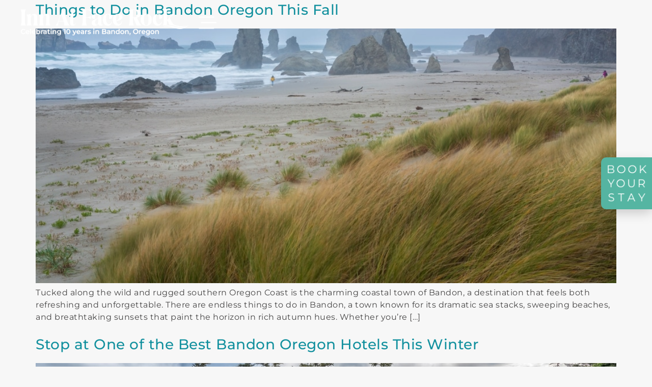

--- FILE ---
content_type: text/html; charset=UTF-8
request_url: https://innatfacerock.com/blog/tag/things-to-do-in-bandon-oregon/
body_size: 17051
content:
<!doctype html>
<html lang="en-US" prefix="og: https://ogp.me/ns#">
<head>
	<meta charset="UTF-8">
	<meta name="viewport" content="width=device-width, initial-scale=1">
	<link rel="profile" href="https://gmpg.org/xfn/11">
	<script> var ajaxurl = 'https://innatfacerock.com/wp-admin/admin-ajax.php'; </script>	<style>img:is([sizes="auto" i], [sizes^="auto," i]) { contain-intrinsic-size: 3000px 1500px }</style>
	
<!-- Search Engine Optimization by Rank Math PRO - https://rankmath.com/ -->
<title>Things to do in Bandon Oregon | Inn At Face Rock</title>
<meta name="robots" content="follow, noindex"/>
<meta property="og:locale" content="en_US" />
<meta property="og:type" content="article" />
<meta property="og:title" content="Things to do in Bandon Oregon | Inn At Face Rock" />
<meta property="og:url" content="https://innatfacerock.com/blog/tag/things-to-do-in-bandon-oregon/" />
<meta property="og:site_name" content="Inn At Face Rock" />
<meta property="og:image" content="https://innatfacerock.com/wp-content/uploads/2023/09/home_slide5.webp" />
<meta property="og:image:secure_url" content="https://innatfacerock.com/wp-content/uploads/2023/09/home_slide5.webp" />
<meta property="og:image:width" content="1800" />
<meta property="og:image:height" content="1200" />
<meta property="og:image:alt" content="view of sunset at beach" />
<meta property="og:image:type" content="image/webp" />
<meta name="twitter:card" content="summary_large_image" />
<meta name="twitter:title" content="Things to do in Bandon Oregon | Inn At Face Rock" />
<meta name="twitter:image" content="https://innatfacerock.com/wp-content/uploads/2023/09/home_slide5.webp" />
<meta name="twitter:label1" content="Posts" />
<meta name="twitter:data1" content="4" />
<script type="application/ld+json" class="rank-math-schema-pro">{"@context":"https://schema.org","@graph":[{"@type":"Hotel","@id":"https://innatfacerock.com/#organization","name":"Inn At Face Rock","url":"https://innatfacerock.com","logo":{"@type":"ImageObject","@id":"https://innatfacerock.com/#logo","url":"https://innatfacerock.com/wp-content/uploads/2022/01/InnAtFace_Rock_Logo_Wave_Drop.png","contentUrl":"https://innatfacerock.com/wp-content/uploads/2022/01/InnAtFace_Rock_Logo_Wave_Drop.png","caption":"Inn At Face Rock","inLanguage":"en-US","width":"712","height":"105"},"openingHours":["Monday,Tuesday,Wednesday,Thursday,Friday,Saturday,Sunday 09:00-17:00"],"image":{"@id":"https://innatfacerock.com/#logo"}},{"@type":"WebSite","@id":"https://innatfacerock.com/#website","url":"https://innatfacerock.com","name":"Inn At Face Rock","publisher":{"@id":"https://innatfacerock.com/#organization"},"inLanguage":"en-US"},{"@type":"CollectionPage","@id":"https://innatfacerock.com/blog/tag/things-to-do-in-bandon-oregon/#webpage","url":"https://innatfacerock.com/blog/tag/things-to-do-in-bandon-oregon/","name":"Things to do in Bandon Oregon | Inn At Face Rock","isPartOf":{"@id":"https://innatfacerock.com/#website"},"inLanguage":"en-US"}]}</script>
<!-- /Rank Math WordPress SEO plugin -->

<link rel='dns-prefetch' href='//www.googletagmanager.com' />
<script>
window._wpemojiSettings = {"baseUrl":"https:\/\/s.w.org\/images\/core\/emoji\/16.0.1\/72x72\/","ext":".png","svgUrl":"https:\/\/s.w.org\/images\/core\/emoji\/16.0.1\/svg\/","svgExt":".svg","source":{"wpemoji":"https:\/\/innatfacerock.com\/wp-includes\/js\/wp-emoji.js?ver=6.8.3","twemoji":"https:\/\/innatfacerock.com\/wp-includes\/js\/twemoji.js?ver=6.8.3"}};
/**
 * @output wp-includes/js/wp-emoji-loader.js
 */

/**
 * Emoji Settings as exported in PHP via _print_emoji_detection_script().
 * @typedef WPEmojiSettings
 * @type {object}
 * @property {?object} source
 * @property {?string} source.concatemoji
 * @property {?string} source.twemoji
 * @property {?string} source.wpemoji
 * @property {?boolean} DOMReady
 * @property {?Function} readyCallback
 */

/**
 * Support tests.
 * @typedef SupportTests
 * @type {object}
 * @property {?boolean} flag
 * @property {?boolean} emoji
 */

/**
 * IIFE to detect emoji support and load Twemoji if needed.
 *
 * @param {Window} window
 * @param {Document} document
 * @param {WPEmojiSettings} settings
 */
( function wpEmojiLoader( window, document, settings ) {
	if ( typeof Promise === 'undefined' ) {
		return;
	}

	var sessionStorageKey = 'wpEmojiSettingsSupports';
	var tests = [ 'flag', 'emoji' ];

	/**
	 * Checks whether the browser supports offloading to a Worker.
	 *
	 * @since 6.3.0
	 *
	 * @private
	 *
	 * @returns {boolean}
	 */
	function supportsWorkerOffloading() {
		return (
			typeof Worker !== 'undefined' &&
			typeof OffscreenCanvas !== 'undefined' &&
			typeof URL !== 'undefined' &&
			URL.createObjectURL &&
			typeof Blob !== 'undefined'
		);
	}

	/**
	 * @typedef SessionSupportTests
	 * @type {object}
	 * @property {number} timestamp
	 * @property {SupportTests} supportTests
	 */

	/**
	 * Get support tests from session.
	 *
	 * @since 6.3.0
	 *
	 * @private
	 *
	 * @returns {?SupportTests} Support tests, or null if not set or older than 1 week.
	 */
	function getSessionSupportTests() {
		try {
			/** @type {SessionSupportTests} */
			var item = JSON.parse(
				sessionStorage.getItem( sessionStorageKey )
			);
			if (
				typeof item === 'object' &&
				typeof item.timestamp === 'number' &&
				new Date().valueOf() < item.timestamp + 604800 && // Note: Number is a week in seconds.
				typeof item.supportTests === 'object'
			) {
				return item.supportTests;
			}
		} catch ( e ) {}
		return null;
	}

	/**
	 * Persist the supports in session storage.
	 *
	 * @since 6.3.0
	 *
	 * @private
	 *
	 * @param {SupportTests} supportTests Support tests.
	 */
	function setSessionSupportTests( supportTests ) {
		try {
			/** @type {SessionSupportTests} */
			var item = {
				supportTests: supportTests,
				timestamp: new Date().valueOf()
			};

			sessionStorage.setItem(
				sessionStorageKey,
				JSON.stringify( item )
			);
		} catch ( e ) {}
	}

	/**
	 * Checks if two sets of Emoji characters render the same visually.
	 *
	 * This is used to determine if the browser is rendering an emoji with multiple data points
	 * correctly. set1 is the emoji in the correct form, using a zero-width joiner. set2 is the emoji
	 * in the incorrect form, using a zero-width space. If the two sets render the same, then the browser
	 * does not support the emoji correctly.
	 *
	 * This function may be serialized to run in a Worker. Therefore, it cannot refer to variables from the containing
	 * scope. Everything must be passed by parameters.
	 *
	 * @since 4.9.0
	 *
	 * @private
	 *
	 * @param {CanvasRenderingContext2D} context 2D Context.
	 * @param {string} set1 Set of Emoji to test.
	 * @param {string} set2 Set of Emoji to test.
	 *
	 * @return {boolean} True if the two sets render the same.
	 */
	function emojiSetsRenderIdentically( context, set1, set2 ) {
		// Cleanup from previous test.
		context.clearRect( 0, 0, context.canvas.width, context.canvas.height );
		context.fillText( set1, 0, 0 );
		var rendered1 = new Uint32Array(
			context.getImageData(
				0,
				0,
				context.canvas.width,
				context.canvas.height
			).data
		);

		// Cleanup from previous test.
		context.clearRect( 0, 0, context.canvas.width, context.canvas.height );
		context.fillText( set2, 0, 0 );
		var rendered2 = new Uint32Array(
			context.getImageData(
				0,
				0,
				context.canvas.width,
				context.canvas.height
			).data
		);

		return rendered1.every( function ( rendered2Data, index ) {
			return rendered2Data === rendered2[ index ];
		} );
	}

	/**
	 * Checks if the center point of a single emoji is empty.
	 *
	 * This is used to determine if the browser is rendering an emoji with a single data point
	 * correctly. The center point of an incorrectly rendered emoji will be empty. A correctly
	 * rendered emoji will have a non-zero value at the center point.
	 *
	 * This function may be serialized to run in a Worker. Therefore, it cannot refer to variables from the containing
	 * scope. Everything must be passed by parameters.
	 *
	 * @since 6.8.2
	 *
	 * @private
	 *
	 * @param {CanvasRenderingContext2D} context 2D Context.
	 * @param {string} emoji Emoji to test.
	 *
	 * @return {boolean} True if the center point is empty.
	 */
	function emojiRendersEmptyCenterPoint( context, emoji ) {
		// Cleanup from previous test.
		context.clearRect( 0, 0, context.canvas.width, context.canvas.height );
		context.fillText( emoji, 0, 0 );

		// Test if the center point (16, 16) is empty (0,0,0,0).
		var centerPoint = context.getImageData(16, 16, 1, 1);
		for ( var i = 0; i < centerPoint.data.length; i++ ) {
			if ( centerPoint.data[ i ] !== 0 ) {
				// Stop checking the moment it's known not to be empty.
				return false;
			}
		}

		return true;
	}

	/**
	 * Determines if the browser properly renders Emoji that Twemoji can supplement.
	 *
	 * This function may be serialized to run in a Worker. Therefore, it cannot refer to variables from the containing
	 * scope. Everything must be passed by parameters.
	 *
	 * @since 4.2.0
	 *
	 * @private
	 *
	 * @param {CanvasRenderingContext2D} context 2D Context.
	 * @param {string} type Whether to test for support of "flag" or "emoji".
	 * @param {Function} emojiSetsRenderIdentically Reference to emojiSetsRenderIdentically function, needed due to minification.
	 * @param {Function} emojiRendersEmptyCenterPoint Reference to emojiRendersEmptyCenterPoint function, needed due to minification.
	 *
	 * @return {boolean} True if the browser can render emoji, false if it cannot.
	 */
	function browserSupportsEmoji( context, type, emojiSetsRenderIdentically, emojiRendersEmptyCenterPoint ) {
		var isIdentical;

		switch ( type ) {
			case 'flag':
				/*
				 * Test for Transgender flag compatibility. Added in Unicode 13.
				 *
				 * To test for support, we try to render it, and compare the rendering to how it would look if
				 * the browser doesn't render it correctly (white flag emoji + transgender symbol).
				 */
				isIdentical = emojiSetsRenderIdentically(
					context,
					'\uD83C\uDFF3\uFE0F\u200D\u26A7\uFE0F', // as a zero-width joiner sequence
					'\uD83C\uDFF3\uFE0F\u200B\u26A7\uFE0F' // separated by a zero-width space
				);

				if ( isIdentical ) {
					return false;
				}

				/*
				 * Test for Sark flag compatibility. This is the least supported of the letter locale flags,
				 * so gives us an easy test for full support.
				 *
				 * To test for support, we try to render it, and compare the rendering to how it would look if
				 * the browser doesn't render it correctly ([C] + [Q]).
				 */
				isIdentical = emojiSetsRenderIdentically(
					context,
					'\uD83C\uDDE8\uD83C\uDDF6', // as the sequence of two code points
					'\uD83C\uDDE8\u200B\uD83C\uDDF6' // as the two code points separated by a zero-width space
				);

				if ( isIdentical ) {
					return false;
				}

				/*
				 * Test for English flag compatibility. England is a country in the United Kingdom, it
				 * does not have a two letter locale code but rather a five letter sub-division code.
				 *
				 * To test for support, we try to render it, and compare the rendering to how it would look if
				 * the browser doesn't render it correctly (black flag emoji + [G] + [B] + [E] + [N] + [G]).
				 */
				isIdentical = emojiSetsRenderIdentically(
					context,
					// as the flag sequence
					'\uD83C\uDFF4\uDB40\uDC67\uDB40\uDC62\uDB40\uDC65\uDB40\uDC6E\uDB40\uDC67\uDB40\uDC7F',
					// with each code point separated by a zero-width space
					'\uD83C\uDFF4\u200B\uDB40\uDC67\u200B\uDB40\uDC62\u200B\uDB40\uDC65\u200B\uDB40\uDC6E\u200B\uDB40\uDC67\u200B\uDB40\uDC7F'
				);

				return ! isIdentical;
			case 'emoji':
				/*
				 * Does Emoji 16.0 cause the browser to go splat?
				 *
				 * To test for Emoji 16.0 support, try to render a new emoji: Splatter.
				 *
				 * The splatter emoji is a single code point emoji. Testing for browser support
				 * required testing the center point of the emoji to see if it is empty.
				 *
				 * 0xD83E 0xDEDF (\uD83E\uDEDF) == 🫟 Splatter.
				 *
				 * When updating this test, please ensure that the emoji is either a single code point
				 * or switch to using the emojiSetsRenderIdentically function and testing with a zero-width
				 * joiner vs a zero-width space.
				 */
				var notSupported = emojiRendersEmptyCenterPoint( context, '\uD83E\uDEDF' );
				return ! notSupported;
		}

		return false;
	}

	/**
	 * Checks emoji support tests.
	 *
	 * This function may be serialized to run in a Worker. Therefore, it cannot refer to variables from the containing
	 * scope. Everything must be passed by parameters.
	 *
	 * @since 6.3.0
	 *
	 * @private
	 *
	 * @param {string[]} tests Tests.
	 * @param {Function} browserSupportsEmoji Reference to browserSupportsEmoji function, needed due to minification.
	 * @param {Function} emojiSetsRenderIdentically Reference to emojiSetsRenderIdentically function, needed due to minification.
	 * @param {Function} emojiRendersEmptyCenterPoint Reference to emojiRendersEmptyCenterPoint function, needed due to minification.
	 *
	 * @return {SupportTests} Support tests.
	 */
	function testEmojiSupports( tests, browserSupportsEmoji, emojiSetsRenderIdentically, emojiRendersEmptyCenterPoint ) {
		var canvas;
		if (
			typeof WorkerGlobalScope !== 'undefined' &&
			self instanceof WorkerGlobalScope
		) {
			canvas = new OffscreenCanvas( 300, 150 ); // Dimensions are default for HTMLCanvasElement.
		} else {
			canvas = document.createElement( 'canvas' );
		}

		var context = canvas.getContext( '2d', { willReadFrequently: true } );

		/*
		 * Chrome on OS X added native emoji rendering in M41. Unfortunately,
		 * it doesn't work when the font is bolder than 500 weight. So, we
		 * check for bold rendering support to avoid invisible emoji in Chrome.
		 */
		context.textBaseline = 'top';
		context.font = '600 32px Arial';

		var supports = {};
		tests.forEach( function ( test ) {
			supports[ test ] = browserSupportsEmoji( context, test, emojiSetsRenderIdentically, emojiRendersEmptyCenterPoint );
		} );
		return supports;
	}

	/**
	 * Adds a script to the head of the document.
	 *
	 * @ignore
	 *
	 * @since 4.2.0
	 *
	 * @param {string} src The url where the script is located.
	 *
	 * @return {void}
	 */
	function addScript( src ) {
		var script = document.createElement( 'script' );
		script.src = src;
		script.defer = true;
		document.head.appendChild( script );
	}

	settings.supports = {
		everything: true,
		everythingExceptFlag: true
	};

	// Create a promise for DOMContentLoaded since the worker logic may finish after the event has fired.
	var domReadyPromise = new Promise( function ( resolve ) {
		document.addEventListener( 'DOMContentLoaded', resolve, {
			once: true
		} );
	} );

	// Obtain the emoji support from the browser, asynchronously when possible.
	new Promise( function ( resolve ) {
		var supportTests = getSessionSupportTests();
		if ( supportTests ) {
			resolve( supportTests );
			return;
		}

		if ( supportsWorkerOffloading() ) {
			try {
				// Note that the functions are being passed as arguments due to minification.
				var workerScript =
					'postMessage(' +
					testEmojiSupports.toString() +
					'(' +
					[
						JSON.stringify( tests ),
						browserSupportsEmoji.toString(),
						emojiSetsRenderIdentically.toString(),
						emojiRendersEmptyCenterPoint.toString()
					].join( ',' ) +
					'));';
				var blob = new Blob( [ workerScript ], {
					type: 'text/javascript'
				} );
				var worker = new Worker( URL.createObjectURL( blob ), { name: 'wpTestEmojiSupports' } );
				worker.onmessage = function ( event ) {
					supportTests = event.data;
					setSessionSupportTests( supportTests );
					worker.terminate();
					resolve( supportTests );
				};
				return;
			} catch ( e ) {}
		}

		supportTests = testEmojiSupports( tests, browserSupportsEmoji, emojiSetsRenderIdentically, emojiRendersEmptyCenterPoint );
		setSessionSupportTests( supportTests );
		resolve( supportTests );
	} )
		// Once the browser emoji support has been obtained from the session, finalize the settings.
		.then( function ( supportTests ) {
			/*
			 * Tests the browser support for flag emojis and other emojis, and adjusts the
			 * support settings accordingly.
			 */
			for ( var test in supportTests ) {
				settings.supports[ test ] = supportTests[ test ];

				settings.supports.everything =
					settings.supports.everything && settings.supports[ test ];

				if ( 'flag' !== test ) {
					settings.supports.everythingExceptFlag =
						settings.supports.everythingExceptFlag &&
						settings.supports[ test ];
				}
			}

			settings.supports.everythingExceptFlag =
				settings.supports.everythingExceptFlag &&
				! settings.supports.flag;

			// Sets DOMReady to false and assigns a ready function to settings.
			settings.DOMReady = false;
			settings.readyCallback = function () {
				settings.DOMReady = true;
			};
		} )
		.then( function () {
			return domReadyPromise;
		} )
		.then( function () {
			// When the browser can not render everything we need to load a polyfill.
			if ( ! settings.supports.everything ) {
				settings.readyCallback();

				var src = settings.source || {};

				if ( src.concatemoji ) {
					addScript( src.concatemoji );
				} else if ( src.wpemoji && src.twemoji ) {
					addScript( src.twemoji );
					addScript( src.wpemoji );
				}
			}
		} );
} )( window, document, window._wpemojiSettings );
</script>
<style id='wp-emoji-styles-inline-css'>

	img.wp-smiley, img.emoji {
		display: inline !important;
		border: none !important;
		box-shadow: none !important;
		height: 1em !important;
		width: 1em !important;
		margin: 0 0.07em !important;
		vertical-align: -0.1em !important;
		background: none !important;
		padding: 0 !important;
	}
</style>
<style id='global-styles-inline-css'>
:root{--wp--preset--aspect-ratio--square: 1;--wp--preset--aspect-ratio--4-3: 4/3;--wp--preset--aspect-ratio--3-4: 3/4;--wp--preset--aspect-ratio--3-2: 3/2;--wp--preset--aspect-ratio--2-3: 2/3;--wp--preset--aspect-ratio--16-9: 16/9;--wp--preset--aspect-ratio--9-16: 9/16;--wp--preset--color--black: #000000;--wp--preset--color--cyan-bluish-gray: #abb8c3;--wp--preset--color--white: #ffffff;--wp--preset--color--pale-pink: #f78da7;--wp--preset--color--vivid-red: #cf2e2e;--wp--preset--color--luminous-vivid-orange: #ff6900;--wp--preset--color--luminous-vivid-amber: #fcb900;--wp--preset--color--light-green-cyan: #7bdcb5;--wp--preset--color--vivid-green-cyan: #00d084;--wp--preset--color--pale-cyan-blue: #8ed1fc;--wp--preset--color--vivid-cyan-blue: #0693e3;--wp--preset--color--vivid-purple: #9b51e0;--wp--preset--gradient--vivid-cyan-blue-to-vivid-purple: linear-gradient(135deg,rgba(6,147,227,1) 0%,rgb(155,81,224) 100%);--wp--preset--gradient--light-green-cyan-to-vivid-green-cyan: linear-gradient(135deg,rgb(122,220,180) 0%,rgb(0,208,130) 100%);--wp--preset--gradient--luminous-vivid-amber-to-luminous-vivid-orange: linear-gradient(135deg,rgba(252,185,0,1) 0%,rgba(255,105,0,1) 100%);--wp--preset--gradient--luminous-vivid-orange-to-vivid-red: linear-gradient(135deg,rgba(255,105,0,1) 0%,rgb(207,46,46) 100%);--wp--preset--gradient--very-light-gray-to-cyan-bluish-gray: linear-gradient(135deg,rgb(238,238,238) 0%,rgb(169,184,195) 100%);--wp--preset--gradient--cool-to-warm-spectrum: linear-gradient(135deg,rgb(74,234,220) 0%,rgb(151,120,209) 20%,rgb(207,42,186) 40%,rgb(238,44,130) 60%,rgb(251,105,98) 80%,rgb(254,248,76) 100%);--wp--preset--gradient--blush-light-purple: linear-gradient(135deg,rgb(255,206,236) 0%,rgb(152,150,240) 100%);--wp--preset--gradient--blush-bordeaux: linear-gradient(135deg,rgb(254,205,165) 0%,rgb(254,45,45) 50%,rgb(107,0,62) 100%);--wp--preset--gradient--luminous-dusk: linear-gradient(135deg,rgb(255,203,112) 0%,rgb(199,81,192) 50%,rgb(65,88,208) 100%);--wp--preset--gradient--pale-ocean: linear-gradient(135deg,rgb(255,245,203) 0%,rgb(182,227,212) 50%,rgb(51,167,181) 100%);--wp--preset--gradient--electric-grass: linear-gradient(135deg,rgb(202,248,128) 0%,rgb(113,206,126) 100%);--wp--preset--gradient--midnight: linear-gradient(135deg,rgb(2,3,129) 0%,rgb(40,116,252) 100%);--wp--preset--font-size--small: 13px;--wp--preset--font-size--medium: 20px;--wp--preset--font-size--large: 36px;--wp--preset--font-size--x-large: 42px;--wp--preset--spacing--20: 0.44rem;--wp--preset--spacing--30: 0.67rem;--wp--preset--spacing--40: 1rem;--wp--preset--spacing--50: 1.5rem;--wp--preset--spacing--60: 2.25rem;--wp--preset--spacing--70: 3.38rem;--wp--preset--spacing--80: 5.06rem;--wp--preset--shadow--natural: 6px 6px 9px rgba(0, 0, 0, 0.2);--wp--preset--shadow--deep: 12px 12px 50px rgba(0, 0, 0, 0.4);--wp--preset--shadow--sharp: 6px 6px 0px rgba(0, 0, 0, 0.2);--wp--preset--shadow--outlined: 6px 6px 0px -3px rgba(255, 255, 255, 1), 6px 6px rgba(0, 0, 0, 1);--wp--preset--shadow--crisp: 6px 6px 0px rgba(0, 0, 0, 1);}:root { --wp--style--global--content-size: 800px;--wp--style--global--wide-size: 1200px; }:where(body) { margin: 0; }.wp-site-blocks > .alignleft { float: left; margin-right: 2em; }.wp-site-blocks > .alignright { float: right; margin-left: 2em; }.wp-site-blocks > .aligncenter { justify-content: center; margin-left: auto; margin-right: auto; }:where(.wp-site-blocks) > * { margin-block-start: 24px; margin-block-end: 0; }:where(.wp-site-blocks) > :first-child { margin-block-start: 0; }:where(.wp-site-blocks) > :last-child { margin-block-end: 0; }:root { --wp--style--block-gap: 24px; }:root :where(.is-layout-flow) > :first-child{margin-block-start: 0;}:root :where(.is-layout-flow) > :last-child{margin-block-end: 0;}:root :where(.is-layout-flow) > *{margin-block-start: 24px;margin-block-end: 0;}:root :where(.is-layout-constrained) > :first-child{margin-block-start: 0;}:root :where(.is-layout-constrained) > :last-child{margin-block-end: 0;}:root :where(.is-layout-constrained) > *{margin-block-start: 24px;margin-block-end: 0;}:root :where(.is-layout-flex){gap: 24px;}:root :where(.is-layout-grid){gap: 24px;}.is-layout-flow > .alignleft{float: left;margin-inline-start: 0;margin-inline-end: 2em;}.is-layout-flow > .alignright{float: right;margin-inline-start: 2em;margin-inline-end: 0;}.is-layout-flow > .aligncenter{margin-left: auto !important;margin-right: auto !important;}.is-layout-constrained > .alignleft{float: left;margin-inline-start: 0;margin-inline-end: 2em;}.is-layout-constrained > .alignright{float: right;margin-inline-start: 2em;margin-inline-end: 0;}.is-layout-constrained > .aligncenter{margin-left: auto !important;margin-right: auto !important;}.is-layout-constrained > :where(:not(.alignleft):not(.alignright):not(.alignfull)){max-width: var(--wp--style--global--content-size);margin-left: auto !important;margin-right: auto !important;}.is-layout-constrained > .alignwide{max-width: var(--wp--style--global--wide-size);}body .is-layout-flex{display: flex;}.is-layout-flex{flex-wrap: wrap;align-items: center;}.is-layout-flex > :is(*, div){margin: 0;}body .is-layout-grid{display: grid;}.is-layout-grid > :is(*, div){margin: 0;}body{padding-top: 0px;padding-right: 0px;padding-bottom: 0px;padding-left: 0px;}a:where(:not(.wp-element-button)){text-decoration: underline;}:root :where(.wp-element-button, .wp-block-button__link){background-color: #32373c;border-width: 0;color: #fff;font-family: inherit;font-size: inherit;line-height: inherit;padding: calc(0.667em + 2px) calc(1.333em + 2px);text-decoration: none;}.has-black-color{color: var(--wp--preset--color--black) !important;}.has-cyan-bluish-gray-color{color: var(--wp--preset--color--cyan-bluish-gray) !important;}.has-white-color{color: var(--wp--preset--color--white) !important;}.has-pale-pink-color{color: var(--wp--preset--color--pale-pink) !important;}.has-vivid-red-color{color: var(--wp--preset--color--vivid-red) !important;}.has-luminous-vivid-orange-color{color: var(--wp--preset--color--luminous-vivid-orange) !important;}.has-luminous-vivid-amber-color{color: var(--wp--preset--color--luminous-vivid-amber) !important;}.has-light-green-cyan-color{color: var(--wp--preset--color--light-green-cyan) !important;}.has-vivid-green-cyan-color{color: var(--wp--preset--color--vivid-green-cyan) !important;}.has-pale-cyan-blue-color{color: var(--wp--preset--color--pale-cyan-blue) !important;}.has-vivid-cyan-blue-color{color: var(--wp--preset--color--vivid-cyan-blue) !important;}.has-vivid-purple-color{color: var(--wp--preset--color--vivid-purple) !important;}.has-black-background-color{background-color: var(--wp--preset--color--black) !important;}.has-cyan-bluish-gray-background-color{background-color: var(--wp--preset--color--cyan-bluish-gray) !important;}.has-white-background-color{background-color: var(--wp--preset--color--white) !important;}.has-pale-pink-background-color{background-color: var(--wp--preset--color--pale-pink) !important;}.has-vivid-red-background-color{background-color: var(--wp--preset--color--vivid-red) !important;}.has-luminous-vivid-orange-background-color{background-color: var(--wp--preset--color--luminous-vivid-orange) !important;}.has-luminous-vivid-amber-background-color{background-color: var(--wp--preset--color--luminous-vivid-amber) !important;}.has-light-green-cyan-background-color{background-color: var(--wp--preset--color--light-green-cyan) !important;}.has-vivid-green-cyan-background-color{background-color: var(--wp--preset--color--vivid-green-cyan) !important;}.has-pale-cyan-blue-background-color{background-color: var(--wp--preset--color--pale-cyan-blue) !important;}.has-vivid-cyan-blue-background-color{background-color: var(--wp--preset--color--vivid-cyan-blue) !important;}.has-vivid-purple-background-color{background-color: var(--wp--preset--color--vivid-purple) !important;}.has-black-border-color{border-color: var(--wp--preset--color--black) !important;}.has-cyan-bluish-gray-border-color{border-color: var(--wp--preset--color--cyan-bluish-gray) !important;}.has-white-border-color{border-color: var(--wp--preset--color--white) !important;}.has-pale-pink-border-color{border-color: var(--wp--preset--color--pale-pink) !important;}.has-vivid-red-border-color{border-color: var(--wp--preset--color--vivid-red) !important;}.has-luminous-vivid-orange-border-color{border-color: var(--wp--preset--color--luminous-vivid-orange) !important;}.has-luminous-vivid-amber-border-color{border-color: var(--wp--preset--color--luminous-vivid-amber) !important;}.has-light-green-cyan-border-color{border-color: var(--wp--preset--color--light-green-cyan) !important;}.has-vivid-green-cyan-border-color{border-color: var(--wp--preset--color--vivid-green-cyan) !important;}.has-pale-cyan-blue-border-color{border-color: var(--wp--preset--color--pale-cyan-blue) !important;}.has-vivid-cyan-blue-border-color{border-color: var(--wp--preset--color--vivid-cyan-blue) !important;}.has-vivid-purple-border-color{border-color: var(--wp--preset--color--vivid-purple) !important;}.has-vivid-cyan-blue-to-vivid-purple-gradient-background{background: var(--wp--preset--gradient--vivid-cyan-blue-to-vivid-purple) !important;}.has-light-green-cyan-to-vivid-green-cyan-gradient-background{background: var(--wp--preset--gradient--light-green-cyan-to-vivid-green-cyan) !important;}.has-luminous-vivid-amber-to-luminous-vivid-orange-gradient-background{background: var(--wp--preset--gradient--luminous-vivid-amber-to-luminous-vivid-orange) !important;}.has-luminous-vivid-orange-to-vivid-red-gradient-background{background: var(--wp--preset--gradient--luminous-vivid-orange-to-vivid-red) !important;}.has-very-light-gray-to-cyan-bluish-gray-gradient-background{background: var(--wp--preset--gradient--very-light-gray-to-cyan-bluish-gray) !important;}.has-cool-to-warm-spectrum-gradient-background{background: var(--wp--preset--gradient--cool-to-warm-spectrum) !important;}.has-blush-light-purple-gradient-background{background: var(--wp--preset--gradient--blush-light-purple) !important;}.has-blush-bordeaux-gradient-background{background: var(--wp--preset--gradient--blush-bordeaux) !important;}.has-luminous-dusk-gradient-background{background: var(--wp--preset--gradient--luminous-dusk) !important;}.has-pale-ocean-gradient-background{background: var(--wp--preset--gradient--pale-ocean) !important;}.has-electric-grass-gradient-background{background: var(--wp--preset--gradient--electric-grass) !important;}.has-midnight-gradient-background{background: var(--wp--preset--gradient--midnight) !important;}.has-small-font-size{font-size: var(--wp--preset--font-size--small) !important;}.has-medium-font-size{font-size: var(--wp--preset--font-size--medium) !important;}.has-large-font-size{font-size: var(--wp--preset--font-size--large) !important;}.has-x-large-font-size{font-size: var(--wp--preset--font-size--x-large) !important;}
:root :where(.wp-block-pullquote){font-size: 1.5em;line-height: 1.6;}
</style>
<link rel='stylesheet' id='sps_front_css-css' href='https://innatfacerock.com/wp-content/plugins/sync-post-with-other-site/assets/css/sps_front_style.css?rand=447&#038;ver=1.9.1' media='all' />
<link rel='stylesheet' id='hello-elementor-css' href='https://innatfacerock.com/wp-content/themes/hello-elementor/assets/css/reset.css?ver=3.4.5' media='all' />
<link rel='stylesheet' id='hello-elementor-theme-style-css' href='https://innatfacerock.com/wp-content/themes/hello-elementor/assets/css/theme.css?ver=3.4.5' media='all' />
<link rel='stylesheet' id='hello-elementor-header-footer-css' href='https://innatfacerock.com/wp-content/themes/hello-elementor/assets/css/header-footer.css?ver=3.4.5' media='all' />
<link rel='stylesheet' id='elementor-frontend-css' href='https://innatfacerock.com/wp-content/uploads/elementor/css/custom-frontend.css?ver=1762988275' media='all' />
<link rel='stylesheet' id='widget-image-css' href='https://innatfacerock.com/wp-content/plugins/elementor/assets/css/widget-image.min.css?ver=3.33.0' media='all' />
<link rel='stylesheet' id='widget-nav-menu-css' href='https://innatfacerock.com/wp-content/uploads/elementor/css/custom-pro-widget-nav-menu.min.css?ver=1762988275' media='all' />
<link rel='stylesheet' id='jet-elements-css' href='https://innatfacerock.com/wp-content/plugins/jet-elements/assets/css/jet-elements.css?ver=2.7.12.1' media='all' />
<link rel='stylesheet' id='jet-button-css' href='https://innatfacerock.com/wp-content/plugins/jet-elements/assets/css/addons/jet-button.css?ver=2.7.12.1' media='all' />
<link rel='stylesheet' id='jet-button-skin-css' href='https://innatfacerock.com/wp-content/plugins/jet-elements/assets/css/skin/jet-button.css?ver=2.7.12.1' media='all' />
<link rel='stylesheet' id='e-sticky-css' href='https://innatfacerock.com/wp-content/plugins/elementor-pro/assets/css/modules/sticky.css?ver=3.33.1' media='all' />
<link rel='stylesheet' id='widget-heading-css' href='https://innatfacerock.com/wp-content/plugins/elementor/assets/css/widget-heading.min.css?ver=3.33.0' media='all' />
<link rel='stylesheet' id='widget-form-css' href='https://innatfacerock.com/wp-content/plugins/elementor-pro/assets/css/widget-form.min.css?ver=3.33.1' media='all' />
<link rel='stylesheet' id='widget-icon-list-css' href='https://innatfacerock.com/wp-content/uploads/elementor/css/custom-widget-icon-list.min.css?ver=1762988275' media='all' />
<link rel='stylesheet' id='e-animation-fadeInRight-css' href='https://innatfacerock.com/wp-content/plugins/elementor/assets/lib/animations/styles/fadeInRight.css?ver=3.33.0' media='all' />
<link rel='stylesheet' id='e-animation-fadeInUp-css' href='https://innatfacerock.com/wp-content/plugins/elementor/assets/lib/animations/styles/fadeInUp.css?ver=3.33.0' media='all' />
<link rel='stylesheet' id='e-popup-css' href='https://innatfacerock.com/wp-content/plugins/elementor-pro/assets/css/conditionals/popup.min.css?ver=3.33.1' media='all' />
<link rel='stylesheet' id='elementor-icons-css' href='https://innatfacerock.com/wp-content/plugins/elementor/assets/lib/eicons/css/elementor-icons.css?ver=5.44.0' media='all' />
<link rel='stylesheet' id='elementor-post-15-css' href='https://innatfacerock.com/wp-content/uploads/elementor/css/post-15.css?ver=1762988276' media='all' />
<link rel='stylesheet' id='font-awesome-5-all-css' href='https://innatfacerock.com/wp-content/plugins/elementor/assets/lib/font-awesome/css/all.css?ver=3.33.0' media='all' />
<link rel='stylesheet' id='font-awesome-4-shim-css' href='https://innatfacerock.com/wp-content/plugins/elementor/assets/lib/font-awesome/css/v4-shims.css?ver=3.33.0' media='all' />
<link rel='stylesheet' id='elementor-post-773-css' href='https://innatfacerock.com/wp-content/uploads/elementor/css/post-773.css?ver=1762988276' media='all' />
<link rel='stylesheet' id='elementor-post-776-css' href='https://innatfacerock.com/wp-content/uploads/elementor/css/post-776.css?ver=1762988276' media='all' />
<link rel='stylesheet' id='elementor-post-1678-css' href='https://innatfacerock.com/wp-content/uploads/elementor/css/post-1678.css?ver=1762988276' media='all' />
<link rel='stylesheet' id='boosted-elements-progression-frontend-styles-css' href='https://innatfacerock.com/wp-content/plugins/boosted-elements-progression/assets/css/frontend.min.css?ver=6.8.3' media='all' />
<link rel='stylesheet' id='boosted-elements-progression-prettyphoto-optional-css' href='https://innatfacerock.com/wp-content/plugins/boosted-elements-progression/assets/css/prettyphoto.min.css?ver=6.8.3' media='all' />
<link rel='stylesheet' id='elementor-gf-local-librebaskerville-css' href='https://innatfacerock.com/wp-content/uploads/elementor/google-fonts/css/librebaskerville.css?ver=1744818218' media='all' />
<link rel='stylesheet' id='elementor-gf-local-montserrat-css' href='https://innatfacerock.com/wp-content/uploads/elementor/google-fonts/css/montserrat.css?ver=1744818223' media='all' />
<link rel='stylesheet' id='elementor-gf-local-labelleaurore-css' href='https://innatfacerock.com/wp-content/uploads/elementor/google-fonts/css/labelleaurore.css?ver=1744818223' media='all' />
<link rel='stylesheet' id='elementor-gf-local-lato-css' href='https://innatfacerock.com/wp-content/uploads/elementor/google-fonts/css/lato.css?ver=1744818224' media='all' />
<script src="https://innatfacerock.com/wp-includes/js/jquery/jquery.js?ver=3.7.1" id="jquery-core-js"></script>
<script src="https://innatfacerock.com/wp-includes/js/jquery/jquery-migrate.js?ver=3.4.1" id="jquery-migrate-js"></script>
<script src="https://innatfacerock.com/wp-content/plugins/elementor/assets/lib/font-awesome/js/v4-shims.js?ver=3.33.0" id="font-awesome-4-shim-js"></script>
<link rel="https://api.w.org/" href="https://innatfacerock.com/wp-json/" /><link rel="alternate" title="JSON" type="application/json" href="https://innatfacerock.com/wp-json/wp/v2/tags/56" /><link rel="EditURI" type="application/rsd+xml" title="RSD" href="https://innatfacerock.com/xmlrpc.php?rsd" />
<meta name="generator" content="WordPress 6.8.3" />
        <style type="text/css">
                    </style>
        <meta name="generator" content="Site Kit by Google 1.165.0" /><meta name="generator" content="Elementor 3.33.0; features: additional_custom_breakpoints; settings: css_print_method-external, google_font-enabled, font_display-auto">
			<style>
				.e-con.e-parent:nth-of-type(n+4):not(.e-lazyloaded):not(.e-no-lazyload),
				.e-con.e-parent:nth-of-type(n+4):not(.e-lazyloaded):not(.e-no-lazyload) * {
					background-image: none !important;
				}
				@media screen and (max-height: 1024px) {
					.e-con.e-parent:nth-of-type(n+3):not(.e-lazyloaded):not(.e-no-lazyload),
					.e-con.e-parent:nth-of-type(n+3):not(.e-lazyloaded):not(.e-no-lazyload) * {
						background-image: none !important;
					}
				}
				@media screen and (max-height: 640px) {
					.e-con.e-parent:nth-of-type(n+2):not(.e-lazyloaded):not(.e-no-lazyload),
					.e-con.e-parent:nth-of-type(n+2):not(.e-lazyloaded):not(.e-no-lazyload) * {
						background-image: none !important;
					}
				}
			</style>
			
<!-- Google Tag Manager snippet added by Site Kit -->
<script>
			( function( w, d, s, l, i ) {
				w[l] = w[l] || [];
				w[l].push( {'gtm.start': new Date().getTime(), event: 'gtm.js'} );
				var f = d.getElementsByTagName( s )[0],
					j = d.createElement( s ), dl = l != 'dataLayer' ? '&l=' + l : '';
				j.async = true;
				j.src = 'https://www.googletagmanager.com/gtm.js?id=' + i + dl;
				f.parentNode.insertBefore( j, f );
			} )( window, document, 'script', 'dataLayer', 'GTM-54MB376T' );
			
</script>

<!-- End Google Tag Manager snippet added by Site Kit -->
<link rel="icon" href="https://innatfacerock.com/wp-content/uploads/2020/02/favicon-1-150x150.png" sizes="32x32" />
<link rel="icon" href="https://innatfacerock.com/wp-content/uploads/2020/02/favicon-1.png" sizes="192x192" />
<link rel="apple-touch-icon" href="https://innatfacerock.com/wp-content/uploads/2020/02/favicon-1.png" />
<meta name="msapplication-TileImage" content="https://innatfacerock.com/wp-content/uploads/2020/02/favicon-1.png" />
</head>
<body class="archive tag tag-things-to-do-in-bandon-oregon tag-56 wp-embed-responsive wp-theme-hello-elementor hello-elementor-default elementor-default elementor-kit-15">

		<!-- Google Tag Manager (noscript) snippet added by Site Kit -->
		<noscript>
			<iframe src="https://www.googletagmanager.com/ns.html?id=GTM-54MB376T" height="0" width="0" style="display:none;visibility:hidden"></iframe>
		</noscript>
		<!-- End Google Tag Manager (noscript) snippet added by Site Kit -->
		
<a class="skip-link screen-reader-text" href="#content">Skip to content</a>

		<header data-elementor-type="header" data-elementor-id="773" class="elementor elementor-773 elementor-location-header" data-elementor-post-type="elementor_library">
			<div class="elementor-element elementor-element-40d5a25 e-con-full e-flex e-con e-parent" data-id="40d5a25" data-element_type="container" data-settings="{&quot;background_background&quot;:&quot;classic&quot;,&quot;jet_parallax_layout_list&quot;:[],&quot;sticky&quot;:&quot;top&quot;,&quot;sticky_effects_offset&quot;:100,&quot;sticky_on&quot;:[&quot;widescreen&quot;,&quot;desktop&quot;,&quot;tablet&quot;,&quot;mobile&quot;],&quot;sticky_offset&quot;:0,&quot;sticky_anchor_link_offset&quot;:0}">
		<div class="elementor-element elementor-element-c18636c e-con-full e-flex e-con e-child" data-id="c18636c" data-element_type="container" data-settings="{&quot;jet_parallax_layout_list&quot;:[]}">
				<div class="elementor-element elementor-element-8796bd9 elementor-widget__width-initial elementor-widget elementor-widget-image" data-id="8796bd9" data-element_type="widget" data-widget_type="image.default">
				<div class="elementor-widget-container">
																<a href="https://innatfacerock.com/">
							<img fetchpriority="high" width="747" height="124" src="https://innatfacerock.com/wp-content/uploads/2022/01/InnAtFace_Rock_Logo_10_Year.png" class="attachment-large size-large wp-image-4836" alt="" srcset="https://innatfacerock.com/wp-content/uploads/2022/01/InnAtFace_Rock_Logo_10_Year.png 747w, https://innatfacerock.com/wp-content/uploads/2022/01/InnAtFace_Rock_Logo_10_Year-300x50.png 300w" sizes="(max-width: 747px) 100vw, 747px" />								</a>
															</div>
				</div>
				</div>
		<div class="elementor-element elementor-element-a29ccd5 e-con-full e-flex e-con e-child" data-id="a29ccd5" data-element_type="container" data-settings="{&quot;jet_parallax_layout_list&quot;:[]}">
				<div class="elementor-element elementor-element-f6b5c9f elementor-nav-menu--stretch elementor-hidden-widescreen elementor-hidden-desktop elementor-nav-menu__text-align-aside elementor-nav-menu--toggle elementor-nav-menu--burger elementor-widget elementor-widget-nav-menu" data-id="f6b5c9f" data-element_type="widget" data-settings="{&quot;full_width&quot;:&quot;stretch&quot;,&quot;layout&quot;:&quot;dropdown&quot;,&quot;submenu_icon&quot;:{&quot;value&quot;:&quot;&lt;i class=\&quot;fas fa-caret-down\&quot; aria-hidden=\&quot;true\&quot;&gt;&lt;\/i&gt;&quot;,&quot;library&quot;:&quot;fa-solid&quot;},&quot;toggle&quot;:&quot;burger&quot;}" data-widget_type="nav-menu.default">
				<div class="elementor-widget-container">
							<div class="elementor-menu-toggle" role="button" tabindex="0" aria-label="Menu Toggle" aria-expanded="false">
			<i aria-hidden="true" role="presentation" class="elementor-menu-toggle__icon--open eicon-menu-bar"></i><i aria-hidden="true" role="presentation" class="elementor-menu-toggle__icon--close eicon-close"></i>		</div>
					<nav class="elementor-nav-menu--dropdown elementor-nav-menu__container" aria-hidden="true">
				<ul id="menu-2-f6b5c9f" class="elementor-nav-menu"><li class="menu-item menu-item-type-post_type menu-item-object-page menu-item-2617"><a href="https://innatfacerock.com/about-the-inn/" class="elementor-item" tabindex="-1">The Inn &#038; Amenities</a></li>
<li class="menu-item menu-item-type-post_type menu-item-object-page menu-item-2877"><a href="https://innatfacerock.com/guest-rooms/" class="elementor-item" tabindex="-1">Guest Rooms</a></li>
<li class="menu-item menu-item-type-post_type menu-item-object-page menu-item-2681"><a href="https://innatfacerock.com/specials-packages/" class="elementor-item" tabindex="-1">Specials &#038; Packages</a></li>
<li class="menu-item menu-item-type-post_type menu-item-object-page menu-item-3198"><a href="https://innatfacerock.com/overlook-retreats/" class="elementor-item" tabindex="-1">Overlook Retreats</a></li>
<li class="menu-item menu-item-type-post_type menu-item-object-page menu-item-3235"><a href="https://innatfacerock.com/things-to-do-in-bandon-oregon/" class="elementor-item" tabindex="-1">Explore Bandon</a></li>
<li class="menu-item menu-item-type-post_type menu-item-object-page menu-item-4261"><a href="https://innatfacerock.com/events/" class="elementor-item" tabindex="-1">Local Events</a></li>
<li class="menu-item menu-item-type-post_type menu-item-object-page menu-item-4352"><a href="https://innatfacerock.com/blog/" class="elementor-item" tabindex="-1">Things To Do Blog</a></li>
<li class="menu-item menu-item-type-post_type menu-item-object-page menu-item-7082"><a href="https://innatfacerock.com/southern-oregon-coast-guide/" class="elementor-item" tabindex="-1">Southern Oregon Coast Guide</a></li>
</ul>			</nav>
						</div>
				</div>
				<div class="elementor-element elementor-element-57f321f elementor-hidden-tablet elementor-hidden-mobile elementor-widget elementor-widget-jet-button" data-id="57f321f" data-element_type="widget" data-widget_type="jet-button.default">
				<div class="elementor-widget-container">
					<div class="elementor-jet-button jet-elements"><div class="jet-button__container">
	<a class="jet-button__instance jet-button__instance--icon-bottom hover-effect-1" href="#elementor-action%3Aaction%3Dpopup%3Aopen%26settings%3DeyJpZCI6IjI1MTMiLCJ0b2dnbGUiOmZhbHNlfQ%3D%3D">
		<div class="jet-button__plane jet-button__plane-normal"></div>
		<div class="jet-button__plane jet-button__plane-hover"></div>
		<div class="jet-button__state jet-button__state-normal">
			<span class="jet-button__icon jet-elements-icon"><i aria-hidden="true" class="fal fa-stream"></i></span>		</div>
		<div class="jet-button__state jet-button__state-hover">
			<span class="jet-button__icon jet-elements-icon"><i aria-hidden="true" class="fal fa-bars"></i></span>		</div>
	</a>
</div>
</div>				</div>
				</div>
				</div>
				</div>
				</header>
		<main id="content" class="site-main">

	
	<div class="page-content">
					<article class="post">
				<h2 class="entry-title"><a href="https://innatfacerock.com/blog/things-to-do-in-bandon-oregon-fall/">Things to Do in Bandon Oregon This Fall</a></h2><a href="https://innatfacerock.com/blog/things-to-do-in-bandon-oregon-fall/"><img width="800" height="534" src="https://innatfacerock.com/wp-content/uploads/2025/09/shutterstock_2507013121.jpg" class="attachment-large size-large wp-post-image" alt="Windswept beaches and dunes, one of the best things to do in Bandon Oregon in the fall" decoding="async" srcset="https://innatfacerock.com/wp-content/uploads/2025/09/shutterstock_2507013121.jpg 1000w, https://innatfacerock.com/wp-content/uploads/2025/09/shutterstock_2507013121-300x200.jpg 300w, https://innatfacerock.com/wp-content/uploads/2025/09/shutterstock_2507013121-768x512.jpg 768w" sizes="(max-width: 800px) 100vw, 800px" title="Things to Do in Bandon Oregon This Fall 1"></a><p>Tucked along the wild and rugged southern Oregon Coast is the charming coastal town of Bandon, a destination that feels both refreshing and unforgettable. There are endless things to do in Bandon, a town known for its dramatic sea stacks, sweeping beaches, and breathtaking sunsets that paint the horizon in rich autumn hues. Whether you’re [&hellip;]</p>
			</article>
					<article class="post">
				<h2 class="entry-title"><a href="https://innatfacerock.com/blog/best-bandon-oregon-hotels-winter/">Stop at One of the Best Bandon Oregon Hotels This Winter</a></h2><a href="https://innatfacerock.com/blog/best-bandon-oregon-hotels-winter/"><img width="800" height="512" src="https://innatfacerock.com/wp-content/uploads/2025/01/shutterstock_2173724509.jpg" class="attachment-large size-large wp-post-image" alt="A rocky coastal island near one of the best Bandon Oregon hotels, the Inn at Face Rock!" decoding="async" srcset="https://innatfacerock.com/wp-content/uploads/2025/01/shutterstock_2173724509.jpg 1000w, https://innatfacerock.com/wp-content/uploads/2025/01/shutterstock_2173724509-300x192.jpg 300w, https://innatfacerock.com/wp-content/uploads/2025/01/shutterstock_2173724509-768x492.jpg 768w" sizes="(max-width: 800px) 100vw, 800px" title="Stop at One of the Best Bandon Oregon Hotels This Winter 7"></a><p>The Inn at Face Rock is often considered one of the best Bandon, Oregon hotels, particularly for couples, families, and pet-loving travelers traveling along Highway 101. This delightful, pet-friendly hotel is just across the street from the iconic Face Rock State Scenic Viewpoint and offers a unique combination of natural beauty, comfort, and outstanding service [&hellip;]</p>
			</article>
					<article class="post">
				<h2 class="entry-title"><a href="https://innatfacerock.com/blog/whale-watching-on-the-oregon-coast/">Enjoy Whale Watching on the Oregon Coast</a></h2><a href="https://innatfacerock.com/blog/whale-watching-on-the-oregon-coast/"><img width="800" height="520" src="https://innatfacerock.com/wp-content/uploads/2024/10/shutterstock_784561243.jpg" class="attachment-large size-large wp-post-image" alt="Enjoy whale watching on the Oregon Coast!" decoding="async" srcset="https://innatfacerock.com/wp-content/uploads/2024/10/shutterstock_784561243.jpg 1000w, https://innatfacerock.com/wp-content/uploads/2024/10/shutterstock_784561243-300x195.jpg 300w, https://innatfacerock.com/wp-content/uploads/2024/10/shutterstock_784561243-768x499.jpg 768w" sizes="(max-width: 800px) 100vw, 800px" title="Enjoy Whale Watching on the Oregon Coast 15"></a><p>Whale watching on the Oregon Coast is an unforgettable experience! Watch the Gray whales travel along the rocky coastline to the balmy waters of Baja, Mexico. Whales are visible from Oregon&#8217;s shores all year long, but in the winter, you can see thousands of gray whales from mid-December through mid-January. Not only is winter a [&hellip;]</p>
			</article>
					<article class="post">
				<h2 class="entry-title"><a href="https://innatfacerock.com/blog/best-oregon-coast-towns/">The Best Oregon Coast Towns to Visit This Summer</a></h2><a href="https://innatfacerock.com/blog/best-oregon-coast-towns/"><img width="800" height="534" src="https://innatfacerock.com/wp-content/uploads/2024/06/shutterstock_434687299.jpg" class="attachment-large size-large wp-post-image" alt="The gorgeous Beaches on the Southern Oregon Coast are just a small part of the reason to visit - it&#039;s also a great chance to explore the best Oregon Coast Towns" decoding="async" srcset="https://innatfacerock.com/wp-content/uploads/2024/06/shutterstock_434687299.jpg 1000w, https://innatfacerock.com/wp-content/uploads/2024/06/shutterstock_434687299-300x200.jpg 300w, https://innatfacerock.com/wp-content/uploads/2024/06/shutterstock_434687299-768x512.jpg 768w" sizes="(max-width: 800px) 100vw, 800px" title="The Best Oregon Coast Towns to Visit This Summer 23"></a><p>There&#8217;s no shortage of things to do on the Oregon Coast this summer &#8211; starting, of course, with the coastal beaches and dramatic, rocky scenery Oregon is known for. As fantastic as the beaches are, though, don&#8217;t forget about the charming Oregon Coast towns you get to visit along the way!  The coast provides a [&hellip;]</p>
			</article>
			</div>

	
</main>
		<footer data-elementor-type="footer" data-elementor-id="776" class="elementor elementor-776 elementor-location-footer" data-elementor-post-type="elementor_library">
			<div class="elementor-element elementor-element-dc4b328 e-flex e-con-boxed e-con e-parent" data-id="dc4b328" data-element_type="container" data-settings="{&quot;background_background&quot;:&quot;classic&quot;,&quot;jet_parallax_layout_list&quot;:[]}">
					<div class="e-con-inner">
		<div class="elementor-element elementor-element-e67a45e e-con-full e-flex e-con e-child" data-id="e67a45e" data-element_type="container" data-settings="{&quot;background_background&quot;:&quot;classic&quot;,&quot;jet_parallax_layout_list&quot;:[]}">
		<div class="elementor-element elementor-element-4bb4ea0 e-con-full e-flex e-con e-child" data-id="4bb4ea0" data-element_type="container" data-settings="{&quot;jet_parallax_layout_list&quot;:[]}">
				<div class="elementor-element elementor-element-58a36cc elementor-widget__width-initial elementor-widget elementor-widget-heading" data-id="58a36cc" data-element_type="widget" data-widget_type="heading.default">
				<div class="elementor-widget-container">
					<h2 class="elementor-heading-title elementor-size-default">Subscribe for Special Offers</h2>				</div>
				</div>
				<div class="elementor-element elementor-element-7228376 elementor-widget elementor-widget-text-editor" data-id="7228376" data-element_type="widget" data-widget_type="text-editor.default">
				<div class="elementor-widget-container">
									<p>Sign up for our email newsletter to stay in the know on our newest specials, events and more!</p>								</div>
				</div>
				</div>
				<div class="elementor-element elementor-element-4df487e elementor-widget__width-initial elementor-button-align-stretch elementor-widget elementor-widget-form" data-id="4df487e" data-element_type="widget" data-settings="{&quot;step_next_label&quot;:&quot;Next&quot;,&quot;step_previous_label&quot;:&quot;Previous&quot;,&quot;button_width&quot;:&quot;100&quot;,&quot;step_type&quot;:&quot;number_text&quot;,&quot;step_icon_shape&quot;:&quot;circle&quot;}" data-widget_type="form.default">
				<div class="elementor-widget-container">
							<form class="elementor-form" method="post" name="New Form" aria-label="New Form">
			<input type="hidden" name="post_id" value="776"/>
			<input type="hidden" name="form_id" value="4df487e"/>
			<input type="hidden" name="referer_title" value="Bandon Oregon Hotels the Inn At Face Rock, Top For 2025" />

							<input type="hidden" name="queried_id" value="2"/>
			
			<div class="elementor-form-fields-wrapper elementor-labels-above">
								<div class="elementor-field-type-text elementor-field-group elementor-column elementor-field-group-name elementor-col-33 elementor-field-required elementor-mark-required">
												<label for="form-field-name" class="elementor-field-label">
								First Name							</label>
														<input size="1" type="text" name="form_fields[name]" id="form-field-name" class="elementor-field elementor-size-sm  elementor-field-textual" required="required">
											</div>
								<div class="elementor-field-type-text elementor-field-group elementor-column elementor-field-group-field_036f9a9 elementor-col-33 elementor-field-required elementor-mark-required">
												<label for="form-field-field_036f9a9" class="elementor-field-label">
								Last Name							</label>
														<input size="1" type="text" name="form_fields[field_036f9a9]" id="form-field-field_036f9a9" class="elementor-field elementor-size-sm  elementor-field-textual" required="required">
											</div>
								<div class="elementor-field-type-email elementor-field-group elementor-column elementor-field-group-email elementor-col-33 elementor-field-required elementor-mark-required">
												<label for="form-field-email" class="elementor-field-label">
								Email							</label>
														<input size="1" type="email" name="form_fields[email]" id="form-field-email" class="elementor-field elementor-size-sm  elementor-field-textual" required="required">
											</div>
								<div class="elementor-field-group elementor-column elementor-field-type-submit elementor-col-100 e-form__buttons">
					<button class="elementor-button elementor-size-sm" type="submit">
						<span class="elementor-button-content-wrapper">
															<span class="elementor-button-icon">
									<i aria-hidden="true" class="fas fa-paper-plane"></i>																	</span>
																						<span class="elementor-button-text">Sign Up</span>
													</span>
					</button>
				</div>
			</div>
		</form>
						</div>
				</div>
				</div>
					</div>
				</div>
		<div class="elementor-element elementor-element-e217fb2 e-con-full e-flex e-con e-parent" data-id="e217fb2" data-element_type="container" data-settings="{&quot;background_background&quot;:&quot;classic&quot;,&quot;jet_parallax_layout_list&quot;:[]}">
		<div class="elementor-element elementor-element-9bb4783 e-flex e-con-boxed e-con e-child" data-id="9bb4783" data-element_type="container" data-settings="{&quot;jet_parallax_layout_list&quot;:[]}">
					<div class="e-con-inner">
		<div class="elementor-element elementor-element-77cee07 e-con-full e-flex e-con e-child" data-id="77cee07" data-element_type="container" data-settings="{&quot;jet_parallax_layout_list&quot;:[]}">
				<div class="elementor-element elementor-element-0e1b42d elementor-widget elementor-widget-image" data-id="0e1b42d" data-element_type="widget" data-widget_type="image.default">
				<div class="elementor-widget-container">
															<img width="712" height="105" src="https://innatfacerock.com/wp-content/uploads/2022/01/InnAtFace_Rock_Logo_Wave_Drop.png" class="attachment-large size-large wp-image-2538" alt="inn at face rock logo" srcset="https://innatfacerock.com/wp-content/uploads/2022/01/InnAtFace_Rock_Logo_Wave_Drop.png 712w, https://innatfacerock.com/wp-content/uploads/2022/01/InnAtFace_Rock_Logo_Wave_Drop-300x44.png 300w" sizes="(max-width: 712px) 100vw, 712px" />															</div>
				</div>
				<div class="elementor-element elementor-element-e68f477 elementor-icon-list--layout-traditional elementor-list-item-link-full_width elementor-widget elementor-widget-icon-list" data-id="e68f477" data-element_type="widget" data-widget_type="icon-list.default">
				<div class="elementor-widget-container">
							<ul class="elementor-icon-list-items">
							<li class="elementor-icon-list-item">
											<a href="https://tinyurl.com/ek4453jj">

												<span class="elementor-icon-list-icon">
							<i aria-hidden="true" class="fas fa-map-marker-alt"></i>						</span>
										<span class="elementor-icon-list-text">3225 Beach Loop Drive<br> Bandon, OR 97411</span>
											</a>
									</li>
								<li class="elementor-icon-list-item">
											<a href="https://www.google.com/maps/search/43.09456717612953,+-124.42979249063762?sa=X&#038;ved=2ahUKEwizuOPfmdiBAxUxIDQIHRblCusQ8gF6BAgQEAA&#038;ved=2ahUKEwizuOPfmdiBAxUxIDQIHRblCusQ8gF6BAgREAI">

												<span class="elementor-icon-list-icon">
							<i aria-hidden="true" class="fas fa-compass"></i>						</span>
										<span class="elementor-icon-list-text">43.094567, -124.429792</span>
											</a>
									</li>
								<li class="elementor-icon-list-item">
											<a href="mailto:innatfacerockgm@gmail.com">

												<span class="elementor-icon-list-icon">
							<i aria-hidden="true" class="fas fa-envelope"></i>						</span>
										<span class="elementor-icon-list-text">Email Us</span>
											</a>
									</li>
								<li class="elementor-icon-list-item">
											<a href="tel:541-347-9441">

												<span class="elementor-icon-list-icon">
							<i aria-hidden="true" class="fas fa-phone-rotary"></i>						</span>
										<span class="elementor-icon-list-text">(541) 347-9441</span>
											</a>
									</li>
						</ul>
						</div>
				</div>
				</div>
		<div class="elementor-element elementor-element-c348402 e-con-full e-flex e-con e-child" data-id="c348402" data-element_type="container" data-settings="{&quot;jet_parallax_layout_list&quot;:[]}">
				<div class="elementor-element elementor-element-23fbea1 elementor-widget__width-initial elementor-widget elementor-widget-heading" data-id="23fbea1" data-element_type="widget" data-widget_type="heading.default">
				<div class="elementor-widget-container">
					<h2 class="elementor-heading-title elementor-size-default">Important Links</h2>				</div>
				</div>
				<div class="elementor-element elementor-element-ff689ce elementor-align-left elementor-icon-list--layout-traditional elementor-list-item-link-full_width elementor-widget elementor-widget-icon-list" data-id="ff689ce" data-element_type="widget" data-widget_type="icon-list.default">
				<div class="elementor-widget-container">
							<ul class="elementor-icon-list-items">
							<li class="elementor-icon-list-item">
											<a href="https://innatfacerock.com/">

											<span class="elementor-icon-list-text">Welcome</span>
											</a>
									</li>
								<li class="elementor-icon-list-item">
											<a href="https://innatfacerock.com/guest-rooms/">

											<span class="elementor-icon-list-text">Guest Suites</span>
											</a>
									</li>
								<li class="elementor-icon-list-item">
											<a href="https://innatfacerock.com/specials-packages/">

											<span class="elementor-icon-list-text">Specials &amp; Packages</span>
											</a>
									</li>
								<li class="elementor-icon-list-item">
											<a href="https://innatfacerock.com/things-to-do-in-bandon-oregon/">

											<span class="elementor-icon-list-text">Explore Bandon Beach</span>
											</a>
									</li>
								<li class="elementor-icon-list-item">
											<a href="https://innatfacerock.com/lodging-policies/">

											<span class="elementor-icon-list-text">Policies</span>
											</a>
									</li>
								<li class="elementor-icon-list-item">
											<a href="https://innatfacerock.com/website-accessibility/">

											<span class="elementor-icon-list-text">Website Accessibility</span>
											</a>
									</li>
						</ul>
						</div>
				</div>
				</div>
		<div class="elementor-element elementor-element-3c4eb46 e-con-full e-flex e-con e-child" data-id="3c4eb46" data-element_type="container" data-settings="{&quot;jet_parallax_layout_list&quot;:[]}">
				<div class="elementor-element elementor-element-037ab69 elementor-widget__width-initial elementor-widget elementor-widget-heading" data-id="037ab69" data-element_type="widget" data-widget_type="heading.default">
				<div class="elementor-widget-container">
					<h2 class="elementor-heading-title elementor-size-default">Memberships &amp; Accolades</h2>				</div>
				</div>
		<div class="elementor-element elementor-element-b995909 e-con-full e-flex e-con e-child" data-id="b995909" data-element_type="container" data-settings="{&quot;jet_parallax_layout_list&quot;:[]}">
				<div class="elementor-element elementor-element-118dda4 elementor-widget elementor-widget-image" data-id="118dda4" data-element_type="widget" data-widget_type="image.default">
				<div class="elementor-widget-container">
															<img width="366" height="392" src="https://innatfacerock.com/wp-content/uploads/2022/01/BW_Logo_Drop_Partner_2.webp" class="attachment-large size-large wp-image-2122" alt="best western logo white" srcset="https://innatfacerock.com/wp-content/uploads/2022/01/BW_Logo_Drop_Partner_2.webp 366w, https://innatfacerock.com/wp-content/uploads/2022/01/BW_Logo_Drop_Partner_2-280x300.webp 280w" sizes="(max-width: 366px) 100vw, 366px" />															</div>
				</div>
				<div class="elementor-element elementor-element-1082fc4 elementor-widget elementor-widget-image" data-id="1082fc4" data-element_type="widget" data-widget_type="image.default">
				<div class="elementor-widget-container">
																<a href="https://www.tripadvisor.com/Hotel_Review-g51758-d74852-Reviews-Best_Western_Inn_At_Face_Rock-Bandon_Oregon.html" target="_blank">
							<img width="360" height="380" src="https://innatfacerock.com/wp-content/uploads/2022/01/TripAdvisor_2025-1.png" class="attachment-full size-full wp-image-6427" alt="" srcset="https://innatfacerock.com/wp-content/uploads/2022/01/TripAdvisor_2025-1.png 360w, https://innatfacerock.com/wp-content/uploads/2022/01/TripAdvisor_2025-1-284x300.png 284w" sizes="(max-width: 360px) 100vw, 360px" />								</a>
															</div>
				</div>
				</div>
				</div>
					</div>
				</div>
		<div class="elementor-element elementor-element-f70b4d1 e-flex e-con-boxed e-con e-child" data-id="f70b4d1" data-element_type="container" data-settings="{&quot;jet_parallax_layout_list&quot;:[]}">
					<div class="e-con-inner">
				<div class="elementor-element elementor-element-a3e9428 elementor-widget__width-initial elementor-widget-tablet__width-initial elementor-widget elementor-widget-heading" data-id="a3e9428" data-element_type="widget" data-widget_type="heading.default">
				<div class="elementor-widget-container">
					<h2 class="elementor-heading-title elementor-size-default">Copyright 2025 Inn At Face Rock</h2>				</div>
				</div>
				<div class="elementor-element elementor-element-ed92c86 elementor-widget__width-initial elementor-widget-tablet__width-initial elementor-widget elementor-widget-heading" data-id="ed92c86" data-element_type="widget" data-widget_type="heading.default">
				<div class="elementor-widget-container">
					<h2 class="elementor-heading-title elementor-size-default"><a href="https://loganmarketing.com">Website Design &amp; Marketing by Logan Marketing</a></h2>				</div>
				</div>
					</div>
				</div>
				</div>
				</footer>
		
<script type="speculationrules">
{"prefetch":[{"source":"document","where":{"and":[{"href_matches":"\/*"},{"not":{"href_matches":["\/wp-*.php","\/wp-admin\/*","\/wp-content\/uploads\/*","\/wp-content\/*","\/wp-content\/plugins\/*","\/wp-content\/themes\/hello-elementor\/*","\/*\\?(.+)"]}},{"not":{"selector_matches":"a[rel~=\"nofollow\"]"}},{"not":{"selector_matches":".no-prefetch, .no-prefetch a"}}]},"eagerness":"conservative"}]}
</script>
		<div data-elementor-type="popup" data-elementor-id="2513" class="elementor elementor-2513 elementor-location-popup" data-elementor-settings="{&quot;entrance_animation&quot;:&quot;slideInRight&quot;,&quot;entrance_animation_duration&quot;:{&quot;unit&quot;:&quot;px&quot;,&quot;size&quot;:0.5,&quot;sizes&quot;:[]},&quot;exit_animation&quot;:&quot;slideInRight&quot;,&quot;a11y_navigation&quot;:&quot;yes&quot;,&quot;timing&quot;:[]}" data-elementor-post-type="elementor_library">
			<div class="elementor-element elementor-element-22127e56 e-con-full e-flex e-con e-parent" data-id="22127e56" data-element_type="container" data-settings="{&quot;jet_parallax_layout_list&quot;:[]}">
		<div class="elementor-element elementor-element-36e7fd1f e-con-full e-flex e-con e-child" data-id="36e7fd1f" data-element_type="container" data-settings="{&quot;jet_parallax_layout_list&quot;:[]}">
				</div>
		<div class="elementor-element elementor-element-149cbf0c e-con-full e-flex e-con e-child" data-id="149cbf0c" data-element_type="container" data-settings="{&quot;jet_parallax_layout_list&quot;:[]}">
				<div class="elementor-element elementor-element-293c4f72 elementor-widget elementor-widget-nav-menu" data-id="293c4f72" data-element_type="widget" data-settings="{&quot;layout&quot;:&quot;dropdown&quot;,&quot;submenu_icon&quot;:{&quot;value&quot;:&quot;&lt;i class=\&quot;fas fa-angle-down\&quot; aria-hidden=\&quot;true\&quot;&gt;&lt;\/i&gt;&quot;,&quot;library&quot;:&quot;fa-solid&quot;}}" data-widget_type="nav-menu.default">
				<div class="elementor-widget-container">
								<nav class="elementor-nav-menu--dropdown elementor-nav-menu__container" aria-hidden="true">
				<ul id="menu-2-293c4f72" class="elementor-nav-menu"><li class="menu-item menu-item-type-post_type menu-item-object-page menu-item-2617"><a href="https://innatfacerock.com/about-the-inn/" class="elementor-item" tabindex="-1">The Inn &#038; Amenities</a></li>
<li class="menu-item menu-item-type-post_type menu-item-object-page menu-item-2877"><a href="https://innatfacerock.com/guest-rooms/" class="elementor-item" tabindex="-1">Guest Rooms</a></li>
<li class="menu-item menu-item-type-post_type menu-item-object-page menu-item-2681"><a href="https://innatfacerock.com/specials-packages/" class="elementor-item" tabindex="-1">Specials &#038; Packages</a></li>
<li class="menu-item menu-item-type-post_type menu-item-object-page menu-item-3198"><a href="https://innatfacerock.com/overlook-retreats/" class="elementor-item" tabindex="-1">Overlook Retreats</a></li>
<li class="menu-item menu-item-type-post_type menu-item-object-page menu-item-3235"><a href="https://innatfacerock.com/things-to-do-in-bandon-oregon/" class="elementor-item" tabindex="-1">Explore Bandon</a></li>
<li class="menu-item menu-item-type-post_type menu-item-object-page menu-item-4261"><a href="https://innatfacerock.com/events/" class="elementor-item" tabindex="-1">Local Events</a></li>
<li class="menu-item menu-item-type-post_type menu-item-object-page menu-item-4352"><a href="https://innatfacerock.com/blog/" class="elementor-item" tabindex="-1">Things To Do Blog</a></li>
<li class="menu-item menu-item-type-post_type menu-item-object-page menu-item-7082"><a href="https://innatfacerock.com/southern-oregon-coast-guide/" class="elementor-item" tabindex="-1">Southern Oregon Coast Guide</a></li>
</ul>			</nav>
						</div>
				</div>
				<div class="elementor-element elementor-element-8328717 elementor-widget-divider--view-line elementor-widget elementor-widget-divider" data-id="8328717" data-element_type="widget" data-widget_type="divider.default">
				<div class="elementor-widget-container">
							<div class="elementor-divider">
			<span class="elementor-divider-separator">
						</span>
		</div>
						</div>
				</div>
				<div class="elementor-element elementor-element-324e9f09 elementor-align-center elementor-widget elementor-widget-button" data-id="324e9f09" data-element_type="widget" data-widget_type="button.default">
				<div class="elementor-widget-container">
									<div class="elementor-button-wrapper">
					<a class="elementor-button elementor-button-link elementor-size-sm" href="https://innatfacerock.com/book/">
						<span class="elementor-button-content-wrapper">
									<span class="elementor-button-text">BOOK NOW</span>
					</span>
					</a>
				</div>
								</div>
				</div>
				<div class="elementor-element elementor-element-c376148 elementor-icon-list--layout-traditional elementor-list-item-link-full_width elementor-widget elementor-widget-icon-list" data-id="c376148" data-element_type="widget" data-widget_type="icon-list.default">
				<div class="elementor-widget-container">
							<ul class="elementor-icon-list-items">
							<li class="elementor-icon-list-item">
											<a href="mailto:innatfacerockgm@gmail.com">

												<span class="elementor-icon-list-icon">
							<i aria-hidden="true" class="fas fa-envelope"></i>						</span>
										<span class="elementor-icon-list-text">Email Us</span>
											</a>
									</li>
								<li class="elementor-icon-list-item">
											<a href="tel:541-347-9441">

												<span class="elementor-icon-list-icon">
							<i aria-hidden="true" class="fas fa-phone-rotary"></i>						</span>
										<span class="elementor-icon-list-text">(541) 347-9441</span>
											</a>
									</li>
						</ul>
						</div>
				</div>
				</div>
				</div>
				</div>
				<div data-elementor-type="popup" data-elementor-id="1678" class="elementor elementor-1678 elementor-location-popup" data-elementor-settings="{&quot;entrance_animation&quot;:&quot;fadeInRight&quot;,&quot;prevent_close_on_background_click&quot;:&quot;yes&quot;,&quot;prevent_close_on_esc_key&quot;:&quot;yes&quot;,&quot;entrance_animation_duration&quot;:{&quot;unit&quot;:&quot;px&quot;,&quot;size&quot;:2.5,&quot;sizes&quot;:[]},&quot;entrance_animation_mobile&quot;:&quot;fadeInUp&quot;,&quot;a11y_navigation&quot;:&quot;yes&quot;,&quot;triggers&quot;:{&quot;page_load&quot;:&quot;yes&quot;,&quot;page_load_delay&quot;:0},&quot;timing&quot;:[]}" data-elementor-post-type="elementor_library">
					<section class="elementor-section elementor-top-section elementor-element elementor-element-1c8d6328 elementor-section-boxed elementor-section-height-default elementor-section-height-default" data-id="1c8d6328" data-element_type="section" data-settings="{&quot;jet_parallax_layout_list&quot;:[]}">
						<div class="elementor-container elementor-column-gap-default">
					<div class="elementor-column elementor-col-100 elementor-top-column elementor-element elementor-element-68dca399" data-id="68dca399" data-element_type="column" data-settings="{&quot;background_background&quot;:&quot;classic&quot;}">
			<div class="elementor-widget-wrap elementor-element-populated">
						<div class="elementor-element elementor-element-9eff8fb elementor-widget elementor-widget-image" data-id="9eff8fb" data-element_type="widget" data-widget_type="image.default">
				<div class="elementor-widget-container">
																<a href="https://innatfacerock.com/book/">
							<img width="84" height="86" src="https://innatfacerock.com/wp-content/uploads/2023/09/BOOKYOURSTAY.png" class="attachment-large size-large wp-image-1676" alt="Book your stay image" />								</a>
															</div>
				</div>
					</div>
		</div>
					</div>
		</section>
				</div>
					<script>
				const lazyloadRunObserver = () => {
					const lazyloadBackgrounds = document.querySelectorAll( `.e-con.e-parent:not(.e-lazyloaded)` );
					const lazyloadBackgroundObserver = new IntersectionObserver( ( entries ) => {
						entries.forEach( ( entry ) => {
							if ( entry.isIntersecting ) {
								let lazyloadBackground = entry.target;
								if( lazyloadBackground ) {
									lazyloadBackground.classList.add( 'e-lazyloaded' );
								}
								lazyloadBackgroundObserver.unobserve( entry.target );
							}
						});
					}, { rootMargin: '200px 0px 200px 0px' } );
					lazyloadBackgrounds.forEach( ( lazyloadBackground ) => {
						lazyloadBackgroundObserver.observe( lazyloadBackground );
					} );
				};
				const events = [
					'DOMContentLoaded',
					'elementor/lazyload/observe',
				];
				events.forEach( ( event ) => {
					document.addEventListener( event, lazyloadRunObserver );
				} );
			</script>
			<style id='core-block-supports-inline-css'>
/**
 * Core styles: block-supports
 */

</style>
<link rel='stylesheet' id='elementor-post-2513-css' href='https://innatfacerock.com/wp-content/uploads/elementor/css/post-2513.css?ver=1763152266' media='all' />
<link rel='stylesheet' id='widget-divider-css' href='https://innatfacerock.com/wp-content/plugins/elementor/assets/css/widget-divider.min.css?ver=3.33.0' media='all' />
<link rel='stylesheet' id='e-animation-slideInRight-css' href='https://innatfacerock.com/wp-content/plugins/elementor/assets/lib/animations/styles/slideInRight.css?ver=3.33.0' media='all' />
<script src="https://innatfacerock.com/wp-content/plugins/sync-post-with-other-site/assets/js/sps_front_js.js?rand=371&amp;ver=1.9.1" id="sps_front_js-js"></script>
<script src="https://innatfacerock.com/wp-content/plugins/elementor/assets/js/webpack.runtime.js?ver=3.33.0" id="elementor-webpack-runtime-js"></script>
<script src="https://innatfacerock.com/wp-content/plugins/elementor/assets/js/frontend-modules.js?ver=3.33.0" id="elementor-frontend-modules-js"></script>
<script src="https://innatfacerock.com/wp-includes/js/jquery/ui/core.js?ver=1.13.3" id="jquery-ui-core-js"></script>
<script id="elementor-frontend-js-before">
var elementorFrontendConfig = {"environmentMode":{"edit":false,"wpPreview":false,"isScriptDebug":true},"i18n":{"shareOnFacebook":"Share on Facebook","shareOnTwitter":"Share on Twitter","pinIt":"Pin it","download":"Download","downloadImage":"Download image","fullscreen":"Fullscreen","zoom":"Zoom","share":"Share","playVideo":"Play Video","previous":"Previous","next":"Next","close":"Close","a11yCarouselPrevSlideMessage":"Previous slide","a11yCarouselNextSlideMessage":"Next slide","a11yCarouselFirstSlideMessage":"This is the first slide","a11yCarouselLastSlideMessage":"This is the last slide","a11yCarouselPaginationBulletMessage":"Go to slide"},"is_rtl":false,"breakpoints":{"xs":0,"sm":480,"md":768,"lg":1101,"xl":1440,"xxl":1600},"responsive":{"breakpoints":{"mobile":{"label":"Mobile Portrait","value":767,"default_value":767,"direction":"max","is_enabled":true},"mobile_extra":{"label":"Mobile Landscape","value":880,"default_value":880,"direction":"max","is_enabled":false},"tablet":{"label":"Tablet Portrait","value":1100,"default_value":1024,"direction":"max","is_enabled":true},"tablet_extra":{"label":"Tablet Landscape","value":1200,"default_value":1200,"direction":"max","is_enabled":false},"laptop":{"label":"Laptop","value":1366,"default_value":1366,"direction":"max","is_enabled":false},"widescreen":{"label":"Widescreen","value":1900,"default_value":2400,"direction":"min","is_enabled":true}},
"hasCustomBreakpoints":true},"version":"3.33.0","is_static":false,"experimentalFeatures":{"additional_custom_breakpoints":true,"container":true,"theme_builder_v2":true,"nested-elements":true,"home_screen":true,"global_classes_should_enforce_capabilities":true,"e_variables":true,"cloud-library":true,"e_opt_in_v4_page":true,"import-export-customization":true,"e_pro_variables":true},"urls":{"assets":"https:\/\/innatfacerock.com\/wp-content\/plugins\/elementor\/assets\/","ajaxurl":"https:\/\/innatfacerock.com\/wp-admin\/admin-ajax.php","uploadUrl":"https:\/\/innatfacerock.com\/wp-content\/uploads"},"nonces":{"floatingButtonsClickTracking":"d340c4e66b"},"swiperClass":"swiper","settings":{"editorPreferences":[]},"kit":{"body_background_background":"classic","viewport_mobile":767,"viewport_tablet":1100,"active_breakpoints":["viewport_mobile","viewport_tablet","viewport_widescreen"],"viewport_widescreen":1900,"global_image_lightbox":"yes","lightbox_enable_counter":"yes","lightbox_enable_fullscreen":"yes","lightbox_enable_zoom":"yes","lightbox_enable_share":"yes"},"post":{"id":0,"title":"Things to do in Bandon Oregon | Inn At Face Rock","excerpt":""}};
</script>
<script src="https://innatfacerock.com/wp-content/plugins/elementor/assets/js/frontend.js?ver=3.33.0" id="elementor-frontend-js"></script>
<script src="https://innatfacerock.com/wp-content/plugins/elementor-pro/assets/lib/smartmenus/jquery.smartmenus.js?ver=1.2.1" id="smartmenus-js"></script>
<script src="https://innatfacerock.com/wp-content/plugins/elementor-pro/assets/lib/sticky/jquery.sticky.js?ver=3.33.1" id="e-sticky-js"></script>
<script src="https://innatfacerock.com/wp-content/plugins/elementor-pro/assets/js/webpack-pro.runtime.js?ver=3.33.1" id="elementor-pro-webpack-runtime-js"></script>
<script src="https://innatfacerock.com/wp-includes/js/dist/hooks.js?ver=be67dc331e61e06d52fa" id="wp-hooks-js"></script>
<script src="https://innatfacerock.com/wp-includes/js/dist/i18n.js?ver=5edc734adb78e0d7d00e" id="wp-i18n-js"></script>
<script id="wp-i18n-js-after">
wp.i18n.setLocaleData( { 'text direction\u0004ltr': [ 'ltr' ] } );
</script>
<script id="elementor-pro-frontend-js-before">
var ElementorProFrontendConfig = {"ajaxurl":"https:\/\/innatfacerock.com\/wp-admin\/admin-ajax.php","nonce":"6ee0b7d305","urls":{"assets":"https:\/\/innatfacerock.com\/wp-content\/plugins\/elementor-pro\/assets\/","rest":"https:\/\/innatfacerock.com\/wp-json\/"},"settings":{"lazy_load_background_images":true},"popup":{"hasPopUps":true},"shareButtonsNetworks":{"facebook":{"title":"Facebook","has_counter":true},"twitter":{"title":"Twitter"},"linkedin":{"title":"LinkedIn","has_counter":true},"pinterest":{"title":"Pinterest","has_counter":true},"reddit":{"title":"Reddit","has_counter":true},"vk":{"title":"VK","has_counter":true},"odnoklassniki":{"title":"OK","has_counter":true},"tumblr":{"title":"Tumblr"},"digg":{"title":"Digg"},"skype":{"title":"Skype"},"stumbleupon":{"title":"StumbleUpon","has_counter":true},"mix":{"title":"Mix"},"telegram":{"title":"Telegram"},"pocket":{"title":"Pocket","has_counter":true},"xing":{"title":"XING","has_counter":true},"whatsapp":{"title":"WhatsApp"},"email":{"title":"Email"},"print":{"title":"Print"},"x-twitter":{"title":"X"},"threads":{"title":"Threads"}},
"facebook_sdk":{"lang":"en_US","app_id":""},"lottie":{"defaultAnimationUrl":"https:\/\/innatfacerock.com\/wp-content\/plugins\/elementor-pro\/modules\/lottie\/assets\/animations\/default.json"}};
</script>
<script src="https://innatfacerock.com/wp-content/plugins/elementor-pro/assets/js/frontend.js?ver=3.33.1" id="elementor-pro-frontend-js"></script>
<script src="https://innatfacerock.com/wp-content/plugins/elementor-pro/assets/js/elements-handlers.js?ver=3.33.1" id="pro-elements-handlers-js"></script>
<script id="jet-elements-js-extra">
var jetElements = {"ajaxUrl":"https:\/\/innatfacerock.com\/wp-admin\/admin-ajax.php","isMobile":"false","templateApiUrl":"https:\/\/innatfacerock.com\/wp-json\/jet-elements-api\/v1\/elementor-template","devMode":"false","messages":{"invalidMail":"Please specify a valid e-mail"}};
</script>
<script src="https://innatfacerock.com/wp-content/plugins/jet-elements/assets/js/jet-elements.js?ver=2.7.12.1" id="jet-elements-js"></script>
<script src="https://kit.fontawesome.com/1e3a89d09e.js?ver=3.33.1" id="font-awesome-pro-js"></script>
<script>
        jQuery(document).ready(function () {
    jQuery('a[href^="#"]').on('click', function (e) {
        // e.preventDefault();

        var target = this.hash,
            jQuerytarget = jQuery(target);

       jQuery('html, body').stop().animate({
        'scrollTop': jQuerytarget.offset().top-180 // here you can change the size of top as per your requirement of change
    }, 900, 'swing', function () {
    });
// It is dynamic script which work on any site
        //console.log(window.location);

        return false;
    });
});
</script>

</body>
</html>


--- FILE ---
content_type: text/css
request_url: https://innatfacerock.com/wp-content/uploads/elementor/css/post-15.css?ver=1762988276
body_size: 1032
content:
.elementor-kit-15{--e-global-color-primary:#12909E;--e-global-color-secondary:#75CCBB;--e-global-color-text:#464545;--e-global-color-accent:#42A2CC;--e-global-color-2a54ac1d:#000;--e-global-color-338f91fd:#595959;--e-global-color-3fc34695:#808B96;--e-global-color-5bb56265:#D5D8DC;--e-global-color-400d876d:#F4F6F6;--e-global-color-b1c20cc:#FFF;--e-global-color-82c746b:#FFFFFF00;--e-global-color-f5f53ff:#C0EDFF;--e-global-color-bc04e6d:#F6E3C0;--e-global-color-ebcf7b3:#F7F7F7;--e-global-color-58fa912:#5F5E5E;--e-global-color-3e4ab1a:#55B5A2;--e-global-typography-primary-font-family:"Libre Baskerville";--e-global-typography-primary-font-size:32px;--e-global-typography-primary-font-weight:500;--e-global-typography-primary-line-height:1.5em;--e-global-typography-primary-letter-spacing:0.5px;--e-global-typography-secondary-font-family:"Libre Baskerville";--e-global-typography-secondary-font-size:24px;--e-global-typography-secondary-font-weight:400;--e-global-typography-secondary-line-height:1.5em;--e-global-typography-secondary-letter-spacing:0.5px;--e-global-typography-text-font-family:"Montserrat";--e-global-typography-text-font-size:18px;--e-global-typography-text-font-weight:400;--e-global-typography-text-line-height:1.5em;--e-global-typography-text-letter-spacing:0.5px;--e-global-typography-accent-font-family:"Montserrat";--e-global-typography-accent-font-weight:500;--e-global-typography-accent-line-height:1.5em;--e-global-typography-accent-letter-spacing:0.5px;--e-global-typography-c57fa15-font-family:"La Belle Aurore";--e-global-typography-c57fa15-font-size:18px;--e-global-typography-c57fa15-line-height:1.5px;--e-global-typography-c57fa15-letter-spacing:0.5px;background-color:var( --e-global-color-ebcf7b3 );color:var( --e-global-color-text );font-family:"Montserrat", Sans-serif;font-size:16px;line-height:1.5em;letter-spacing:0.5px;}.elementor-kit-15 e-page-transition{background-color:#FFBC7D;}.elementor-kit-15 p{margin-block-end:20px;}.elementor-kit-15 a{color:var( --e-global-color-primary );}.elementor-kit-15 a:hover{color:var( --e-global-color-primary );}.elementor-kit-15 h1{font-family:"Libre Baskerville", Sans-serif;font-size:32px;font-weight:500;line-height:1.5em;letter-spacing:0.5px;}.elementor-kit-15 h2{font-size:28px;line-height:1.5em;letter-spacing:0.5px;}.elementor-kit-15 h3{font-size:24px;line-height:1.5em;letter-spacing:0.5px;}.elementor-kit-15 h4{font-size:18px;line-height:1.5em;letter-spacing:0.5px;}.elementor-kit-15 h5{font-size:18px;line-height:1.5em;letter-spacing:0.5px;}.elementor-kit-15 h6{font-size:18px;line-height:1.5em;letter-spacing:0.5px;}.elementor-kit-15 button,.elementor-kit-15 input[type="button"],.elementor-kit-15 input[type="submit"],.elementor-kit-15 .elementor-button{font-size:16px;font-weight:600;line-height:15em;letter-spacing:0.5px;color:var( --e-global-color-b1c20cc );padding:10px 16px 10px 16px;}.elementor-kit-15 button:hover,.elementor-kit-15 button:focus,.elementor-kit-15 input[type="button"]:hover,.elementor-kit-15 input[type="button"]:focus,.elementor-kit-15 input[type="submit"]:hover,.elementor-kit-15 input[type="submit"]:focus,.elementor-kit-15 .elementor-button:hover,.elementor-kit-15 .elementor-button:focus{color:var( --e-global-color-b1c20cc );border-radius:0px 0px 0px 0px;}.elementor-kit-15 img{border-radius:0px 0px 0px 0px;}.elementor-section.elementor-section-boxed > .elementor-container{max-width:1350px;}.e-con{--container-max-width:1350px;}.elementor-widget:not(:last-child){margin-block-end:20px;}.elementor-element{--widgets-spacing:20px 20px;--widgets-spacing-row:20px;--widgets-spacing-column:20px;}{}h1.entry-title{display:var(--page-title-display);}.elementor-lightbox{background-color:#2C3E50A8;--lightbox-header-icons-size:24px;--lightbox-navigation-icons-size:24px;}@media(max-width:1100px){.elementor-kit-15 img{border-radius:0px 0px 0px 0px;}.elementor-section.elementor-section-boxed > .elementor-container{max-width:1020px;}.e-con{--container-max-width:1020px;}}@media(max-width:767px){.elementor-kit-15{--e-global-typography-primary-font-size:26px;--e-global-typography-secondary-font-size:20px;--e-global-typography-text-font-size:16px;font-size:15px;line-height:1.3em;letter-spacing:0px;}.elementor-kit-15 h1{font-size:28px;}.elementor-kit-15 h2{font-size:18px;line-height:1.5em;letter-spacing:0.5px;}.elementor-kit-15 h3{font-size:16px;line-height:1.5em;letter-spacing:0.5px;}.elementor-kit-15 h4{font-size:16px;line-height:1.5em;letter-spacing:0.5px;}.elementor-kit-15 h5{font-size:16px;line-height:1.5em;letter-spacing:0.5px;}.elementor-kit-15 h6{font-size:16px;line-height:1.5em;letter-spacing:0.5px;}.elementor-kit-15 img{border-radius:0px 0px 0px 0px;}.elementor-section.elementor-section-boxed > .elementor-container{max-width:767px;}.e-con{--container-max-width:767px;}}/* Start custom CSS */.elementor-menu-anchor {
    display:block;
    content:" ";
    visibility:hidden;
    position:absolute;
    z-index:-1;
}
@media screen and (min-width:768px) {
    .elementor-menu-anchor {
        margin-top:-170px;
        height:170px;}
}
@media screen and (max-width:767px) {
    .elementor-menu-anchor {
        margin-top:-170px;
        height:170px;}
}

a:focus {
    outline: none !important;
}

ul { margin-bottom: 20px;} ol { margin-bottom:20px;}/* End custom CSS */

--- FILE ---
content_type: text/css
request_url: https://innatfacerock.com/wp-content/uploads/elementor/css/post-773.css?ver=1762988276
body_size: 1898
content:
.elementor-773 .elementor-element.elementor-element-40d5a25{--display:flex;--min-height:90px;--flex-direction:row;--container-widget-width:calc( ( 1 - var( --container-widget-flex-grow ) ) * 100% );--container-widget-height:100%;--container-widget-flex-grow:1;--container-widget-align-self:stretch;--flex-wrap-mobile:wrap;--align-items:center;--gap:0px 0px;--row-gap:0px;--column-gap:0px;--margin-top:0px;--margin-bottom:-100px;--margin-left:0px;--margin-right:0px;--padding-top:0px;--padding-bottom:0px;--padding-left:0px;--padding-right:0px;}.elementor-773 .elementor-element.elementor-element-c18636c{--display:flex;--flex-direction:row;--container-widget-width:calc( ( 1 - var( --container-widget-flex-grow ) ) * 100% );--container-widget-height:100%;--container-widget-flex-grow:1;--container-widget-align-self:stretch;--flex-wrap-mobile:wrap;--align-items:flex-start;--margin-top:0px;--margin-bottom:0px;--margin-left:0px;--margin-right:0px;--padding-top:0px;--padding-bottom:0px;--padding-left:40px;--padding-right:0px;}.elementor-773 .elementor-element.elementor-element-c18636c.e-con{--align-self:center;--flex-grow:0;--flex-shrink:0;}.elementor-widget-image .widget-image-caption{color:var( --e-global-color-text );font-family:var( --e-global-typography-text-font-family ), Sans-serif;font-size:var( --e-global-typography-text-font-size );font-weight:var( --e-global-typography-text-font-weight );line-height:var( --e-global-typography-text-line-height );letter-spacing:var( --e-global-typography-text-letter-spacing );}.elementor-773 .elementor-element.elementor-element-8796bd9{width:var( --container-widget-width, 350px );max-width:350px;--container-widget-width:350px;--container-widget-flex-grow:0;text-align:left;}.elementor-773 .elementor-element.elementor-element-8796bd9.elementor-element{--align-self:center;}.elementor-773 .elementor-element.elementor-element-8796bd9 img{width:100%;}.elementor-773 .elementor-element.elementor-element-a29ccd5{--display:flex;--flex-direction:row;--container-widget-width:initial;--container-widget-height:100%;--container-widget-flex-grow:1;--container-widget-align-self:stretch;--flex-wrap-mobile:wrap;--justify-content:flex-end;--margin-top:0px;--margin-bottom:0px;--margin-left:0px;--margin-right:0px;--padding-top:0px;--padding-bottom:0px;--padding-left:0px;--padding-right:40px;}.elementor-widget-nav-menu .elementor-nav-menu .elementor-item{font-family:var( --e-global-typography-primary-font-family ), Sans-serif;font-size:var( --e-global-typography-primary-font-size );font-weight:var( --e-global-typography-primary-font-weight );line-height:var( --e-global-typography-primary-line-height );letter-spacing:var( --e-global-typography-primary-letter-spacing );}.elementor-widget-nav-menu .elementor-nav-menu--main .elementor-item{color:var( --e-global-color-text );fill:var( --e-global-color-text );}.elementor-widget-nav-menu .elementor-nav-menu--main .elementor-item:hover,
					.elementor-widget-nav-menu .elementor-nav-menu--main .elementor-item.elementor-item-active,
					.elementor-widget-nav-menu .elementor-nav-menu--main .elementor-item.highlighted,
					.elementor-widget-nav-menu .elementor-nav-menu--main .elementor-item:focus{color:var( --e-global-color-accent );fill:var( --e-global-color-accent );}.elementor-widget-nav-menu .elementor-nav-menu--main:not(.e--pointer-framed) .elementor-item:before,
					.elementor-widget-nav-menu .elementor-nav-menu--main:not(.e--pointer-framed) .elementor-item:after{background-color:var( --e-global-color-accent );}.elementor-widget-nav-menu .e--pointer-framed .elementor-item:before,
					.elementor-widget-nav-menu .e--pointer-framed .elementor-item:after{border-color:var( --e-global-color-accent );}.elementor-widget-nav-menu{--e-nav-menu-divider-color:var( --e-global-color-text );}.elementor-widget-nav-menu .elementor-nav-menu--dropdown .elementor-item, .elementor-widget-nav-menu .elementor-nav-menu--dropdown  .elementor-sub-item{font-family:var( --e-global-typography-accent-font-family ), Sans-serif;font-weight:var( --e-global-typography-accent-font-weight );letter-spacing:var( --e-global-typography-accent-letter-spacing );}.elementor-773 .elementor-element.elementor-element-f6b5c9f > .elementor-widget-container{margin:0px 0px 0px 0px;padding:0px 0px 0px 0px;}.elementor-773 .elementor-element.elementor-element-f6b5c9f.elementor-element{--align-self:center;}.elementor-773 .elementor-element.elementor-element-f6b5c9f .elementor-menu-toggle{margin:0 auto;background-color:var( --e-global-color-primary );}.elementor-773 .elementor-element.elementor-element-f6b5c9f .elementor-nav-menu--dropdown a, .elementor-773 .elementor-element.elementor-element-f6b5c9f .elementor-menu-toggle{color:var( --e-global-color-b1c20cc );fill:var( --e-global-color-b1c20cc );}.elementor-773 .elementor-element.elementor-element-f6b5c9f .elementor-nav-menu--dropdown{background-color:var( --e-global-color-primary );border-radius:0px 0px 10px 10px;}.elementor-773 .elementor-element.elementor-element-f6b5c9f .elementor-nav-menu--dropdown a:hover,
					.elementor-773 .elementor-element.elementor-element-f6b5c9f .elementor-nav-menu--dropdown a:focus,
					.elementor-773 .elementor-element.elementor-element-f6b5c9f .elementor-nav-menu--dropdown a.elementor-item-active,
					.elementor-773 .elementor-element.elementor-element-f6b5c9f .elementor-nav-menu--dropdown a.highlighted,
					.elementor-773 .elementor-element.elementor-element-f6b5c9f .elementor-menu-toggle:hover,
					.elementor-773 .elementor-element.elementor-element-f6b5c9f .elementor-menu-toggle:focus{color:var( --e-global-color-b1c20cc );}.elementor-773 .elementor-element.elementor-element-f6b5c9f .elementor-nav-menu--dropdown a:hover,
					.elementor-773 .elementor-element.elementor-element-f6b5c9f .elementor-nav-menu--dropdown a:focus,
					.elementor-773 .elementor-element.elementor-element-f6b5c9f .elementor-nav-menu--dropdown a.elementor-item-active,
					.elementor-773 .elementor-element.elementor-element-f6b5c9f .elementor-nav-menu--dropdown a.highlighted{background-color:var( --e-global-color-primary );}.elementor-773 .elementor-element.elementor-element-f6b5c9f .elementor-nav-menu--dropdown .elementor-item, .elementor-773 .elementor-element.elementor-element-f6b5c9f .elementor-nav-menu--dropdown  .elementor-sub-item{font-family:"Montserrat", Sans-serif;font-size:16px;font-weight:600;letter-spacing:0.5px;}.elementor-773 .elementor-element.elementor-element-f6b5c9f .elementor-nav-menu--dropdown li:first-child a{border-top-left-radius:0px;border-top-right-radius:0px;}.elementor-773 .elementor-element.elementor-element-f6b5c9f .elementor-nav-menu--dropdown li:last-child a{border-bottom-right-radius:10px;border-bottom-left-radius:10px;}.elementor-773 .elementor-element.elementor-element-f6b5c9f .elementor-nav-menu--dropdown a{padding-left:20px;padding-right:20px;padding-top:20px;padding-bottom:20px;}.elementor-773 .elementor-element.elementor-element-f6b5c9f .elementor-nav-menu--dropdown li:not(:last-child){border-style:solid;border-color:var( --e-global-color-b1c20cc );border-bottom-width:1px;}.elementor-773 .elementor-element.elementor-element-f6b5c9f .elementor-nav-menu--main > .elementor-nav-menu > li > .elementor-nav-menu--dropdown, .elementor-773 .elementor-element.elementor-element-f6b5c9f .elementor-nav-menu__container.elementor-nav-menu--dropdown{margin-top:35px !important;}.elementor-773 .elementor-element.elementor-element-f6b5c9f div.elementor-menu-toggle{color:var( --e-global-color-b1c20cc );}.elementor-773 .elementor-element.elementor-element-f6b5c9f div.elementor-menu-toggle svg{fill:var( --e-global-color-b1c20cc );}.elementor-773 .elementor-element.elementor-element-f6b5c9f div.elementor-menu-toggle:hover, .elementor-773 .elementor-element.elementor-element-f6b5c9f div.elementor-menu-toggle:focus{color:var( --e-global-color-b1c20cc );}.elementor-773 .elementor-element.elementor-element-f6b5c9f div.elementor-menu-toggle:hover svg, .elementor-773 .elementor-element.elementor-element-f6b5c9f div.elementor-menu-toggle:focus svg{fill:var( --e-global-color-b1c20cc );}.elementor-773 .elementor-element.elementor-element-f6b5c9f .elementor-menu-toggle:hover, .elementor-773 .elementor-element.elementor-element-f6b5c9f .elementor-menu-toggle:focus{background-color:var( --e-global-color-primary );}.elementor-widget-jet-button .jet-button__plane-normal{background-color:var( --e-global-color-primary );}.elementor-widget-jet-button .jet-button__plane-hover{background-color:var( --e-global-color-secondary );}.elementor-widget-jet-button  .jet-button__state-normal .jet-button__label{font-family:var( --e-global-typography-primary-font-family ), Sans-serif;font-size:var( --e-global-typography-primary-font-size );font-weight:var( --e-global-typography-primary-font-weight );line-height:var( --e-global-typography-primary-line-height );letter-spacing:var( --e-global-typography-primary-letter-spacing );}.elementor-widget-jet-button  .jet-button__state-hover .jet-button__label{font-family:var( --e-global-typography-primary-font-family ), Sans-serif;font-size:var( --e-global-typography-primary-font-size );font-weight:var( --e-global-typography-primary-font-weight );line-height:var( --e-global-typography-primary-line-height );letter-spacing:var( --e-global-typography-primary-letter-spacing );}.elementor-773 .elementor-element.elementor-element-57f321f .jet-button__plane-normal{background-color:#291E3400;border-style:none;border-radius:0px 0px 0px 0px;}.elementor-773 .elementor-element.elementor-element-57f321f .jet-button__plane-hover{background-color:#291E3400;border-style:none;border-radius:0px 0px 0px 0px;}.elementor-773 .elementor-element.elementor-element-57f321f > .elementor-widget-container{margin:0px 0px 0px 0px;padding:0px 0px 0px 0px;}.elementor-773 .elementor-element.elementor-element-57f321f .jet-button__instance{width:70px;height:90px;margin:0px 0px 0px 0px;border-style:none;border-radius:0px 0px 0px 0px;}.elementor-773 .elementor-element.elementor-element-57f321f .jet-button__state-normal{justify-content:center;}.elementor-773 .elementor-element.elementor-element-57f321f .jet-button__state-hover{justify-content:center;}.elementor-773 .elementor-element.elementor-element-57f321f .jet-button__instance--icon-top .jet-button__state-normal{align-items:center;justify-content:center;}.elementor-773 .elementor-element.elementor-element-57f321f .jet-button__instance--icon-top .jet-button__state-hover{align-items:center;justify-content:center;}.elementor-773 .elementor-element.elementor-element-57f321f .jet-button__instance--icon-bottom .jet-button__state-normal{align-items:center;justify-content:center;}.elementor-773 .elementor-element.elementor-element-57f321f .jet-button__instance--icon-bottom .jet-button__state-hover{align-items:center;justify-content:center;}.elementor-773 .elementor-element.elementor-element-57f321f .jet-button__container{justify-content:center;}.elementor-773 .elementor-element.elementor-element-57f321f .jet-button__instance:hover{border-style:none;border-radius:0px 0px 0px 0px;}.elementor-773 .elementor-element.elementor-element-57f321f .jet-button__state-normal .jet-button__icon{color:var( --e-global-color-b1c20cc );font-size:35px;margin:0px 0px 0px 0px;border-radius:0px 0px 0px 0px;}.elementor-773 .elementor-element.elementor-element-57f321f .jet-button__state-hover .jet-button__icon{color:var( --e-global-color-b1c20cc );font-size:35px;margin:0px 0px 0px 0px;border-radius:0px 0px 0px 0px;}.elementor-773 .elementor-element.elementor-element-57f321f .jet-button__state-normal .jet-button__label{text-align:left;margin:5px 15px 5px 15px;color:#FFFFFF;}.elementor-773 .elementor-element.elementor-element-57f321f .jet-button__state-hover .jet-button__label{text-align:left;margin:5px 15px 5px 15px;color:var( --e-global-color-b1c20cc );}.elementor-773 .elementor-element.elementor-element-57f321f  .jet-button__state-normal .jet-button__label{font-family:"Lato", Sans-serif;font-size:16px;font-weight:700;line-height:1.5em;letter-spacing:0.5px;}.elementor-773 .elementor-element.elementor-element-57f321f  .jet-button__state-hover .jet-button__label{font-family:"Lato", Sans-serif;font-size:16px;font-weight:700;line-height:1.5em;letter-spacing:0.5px;}.elementor-theme-builder-content-area{height:400px;}.elementor-location-header:before, .elementor-location-footer:before{content:"";display:table;clear:both;}@media(max-width:1100px){.elementor-widget-image .widget-image-caption{font-size:var( --e-global-typography-text-font-size );line-height:var( --e-global-typography-text-line-height );letter-spacing:var( --e-global-typography-text-letter-spacing );}.elementor-773 .elementor-element.elementor-element-8796bd9 img{width:100%;}.elementor-773 .elementor-element.elementor-element-a29ccd5{--min-height:56px;--flex-direction:row;--container-widget-width:initial;--container-widget-height:100%;--container-widget-flex-grow:1;--container-widget-align-self:stretch;--flex-wrap-mobile:wrap;--justify-content:flex-end;}.elementor-widget-nav-menu .elementor-nav-menu .elementor-item{font-size:var( --e-global-typography-primary-font-size );line-height:var( --e-global-typography-primary-line-height );letter-spacing:var( --e-global-typography-primary-letter-spacing );}.elementor-widget-nav-menu .elementor-nav-menu--dropdown .elementor-item, .elementor-widget-nav-menu .elementor-nav-menu--dropdown  .elementor-sub-item{letter-spacing:var( --e-global-typography-accent-letter-spacing );}.elementor-773 .elementor-element.elementor-element-f6b5c9f .elementor-nav-menu--dropdown a{padding-left:41px;padding-right:41px;padding-top:15px;padding-bottom:15px;}.elementor-773 .elementor-element.elementor-element-f6b5c9f .elementor-nav-menu--main > .elementor-nav-menu > li > .elementor-nav-menu--dropdown, .elementor-773 .elementor-element.elementor-element-f6b5c9f .elementor-nav-menu__container.elementor-nav-menu--dropdown{margin-top:24px !important;}.elementor-773 .elementor-element.elementor-element-f6b5c9f{--nav-menu-icon-size:34px;}.elementor-widget-jet-button  .jet-button__state-normal .jet-button__label{font-size:var( --e-global-typography-primary-font-size );line-height:var( --e-global-typography-primary-line-height );letter-spacing:var( --e-global-typography-primary-letter-spacing );}.elementor-widget-jet-button  .jet-button__state-hover .jet-button__label{font-size:var( --e-global-typography-primary-font-size );line-height:var( --e-global-typography-primary-line-height );letter-spacing:var( --e-global-typography-primary-letter-spacing );}.elementor-773 .elementor-element.elementor-element-57f321f  .jet-button__state-hover .jet-button__label{font-size:16px;}}@media(max-width:767px){.elementor-773 .elementor-element.elementor-element-40d5a25{--min-height:0px;--flex-direction:row;--container-widget-width:initial;--container-widget-height:100%;--container-widget-flex-grow:1;--container-widget-align-self:stretch;--flex-wrap-mobile:wrap;}.elementor-773 .elementor-element.elementor-element-c18636c{--width:75%;--min-height:56px;--flex-direction:row;--container-widget-width:initial;--container-widget-height:100%;--container-widget-flex-grow:1;--container-widget-align-self:stretch;--flex-wrap-mobile:wrap;--justify-content:flex-start;--padding-top:20px;--padding-bottom:20px;--padding-left:20px;--padding-right:20px;}.elementor-widget-image .widget-image-caption{font-size:var( --e-global-typography-text-font-size );line-height:var( --e-global-typography-text-line-height );letter-spacing:var( --e-global-typography-text-letter-spacing );}.elementor-773 .elementor-element.elementor-element-8796bd9.elementor-element{--align-self:center;}.elementor-773 .elementor-element.elementor-element-a29ccd5{--width:25%;--padding-top:20px;--padding-bottom:20px;--padding-left:20px;--padding-right:20px;}.elementor-773 .elementor-element.elementor-element-a29ccd5.e-con{--align-self:center;}.elementor-widget-nav-menu .elementor-nav-menu .elementor-item{font-size:var( --e-global-typography-primary-font-size );line-height:var( --e-global-typography-primary-line-height );letter-spacing:var( --e-global-typography-primary-letter-spacing );}.elementor-widget-nav-menu .elementor-nav-menu--dropdown .elementor-item, .elementor-widget-nav-menu .elementor-nav-menu--dropdown  .elementor-sub-item{letter-spacing:var( --e-global-typography-accent-letter-spacing );}.elementor-773 .elementor-element.elementor-element-f6b5c9f.elementor-element{--align-self:center;}.elementor-773 .elementor-element.elementor-element-f6b5c9f .elementor-nav-menu--dropdown{border-radius:0px 0px 0px 0px;}.elementor-773 .elementor-element.elementor-element-f6b5c9f .elementor-nav-menu--dropdown li:first-child a{border-top-left-radius:0px;border-top-right-radius:0px;}.elementor-773 .elementor-element.elementor-element-f6b5c9f .elementor-nav-menu--dropdown li:last-child a{border-bottom-right-radius:0px;border-bottom-left-radius:0px;}.elementor-773 .elementor-element.elementor-element-f6b5c9f .elementor-nav-menu--dropdown a{padding-left:20px;padding-right:20px;padding-top:12px;padding-bottom:12px;}.elementor-773 .elementor-element.elementor-element-f6b5c9f .elementor-nav-menu--main > .elementor-nav-menu > li > .elementor-nav-menu--dropdown, .elementor-773 .elementor-element.elementor-element-f6b5c9f .elementor-nav-menu__container.elementor-nav-menu--dropdown{margin-top:20px !important;}.elementor-773 .elementor-element.elementor-element-f6b5c9f{--nav-menu-icon-size:25px;}.elementor-widget-jet-button  .jet-button__state-normal .jet-button__label{font-size:var( --e-global-typography-primary-font-size );line-height:var( --e-global-typography-primary-line-height );letter-spacing:var( --e-global-typography-primary-letter-spacing );}.elementor-widget-jet-button  .jet-button__state-hover .jet-button__label{font-size:var( --e-global-typography-primary-font-size );line-height:var( --e-global-typography-primary-line-height );letter-spacing:var( --e-global-typography-primary-letter-spacing );}.elementor-773 .elementor-element.elementor-element-57f321f .jet-button__instance{width:95px;height:57px;}.elementor-773 .elementor-element.elementor-element-57f321f .jet-button__state-normal .jet-button__icon{font-size:20px;}.elementor-773 .elementor-element.elementor-element-57f321f .jet-button__state-hover .jet-button__icon{font-size:20px;}.elementor-773 .elementor-element.elementor-element-57f321f .jet-button__state-normal .jet-button__label{margin:0px 0px 0px 0px;}.elementor-773 .elementor-element.elementor-element-57f321f .jet-button__state-hover .jet-button__label{margin:0px 0px 0px 0px;}.elementor-773 .elementor-element.elementor-element-57f321f  .jet-button__state-normal .jet-button__label{font-size:14px;}.elementor-773 .elementor-element.elementor-element-57f321f  .jet-button__state-hover .jet-button__label{font-size:14px;}}@media(min-width:768px){.elementor-773 .elementor-element.elementor-element-c18636c{--width:29.07%;}}@media(max-width:1100px) and (min-width:768px){.elementor-773 .elementor-element.elementor-element-c18636c{--width:50%;}.elementor-773 .elementor-element.elementor-element-a29ccd5{--width:50%;}}@media(min-width:1900px){.elementor-widget-image .widget-image-caption{font-size:var( --e-global-typography-text-font-size );line-height:var( --e-global-typography-text-line-height );letter-spacing:var( --e-global-typography-text-letter-spacing );}.elementor-widget-nav-menu .elementor-nav-menu .elementor-item{font-size:var( --e-global-typography-primary-font-size );line-height:var( --e-global-typography-primary-line-height );letter-spacing:var( --e-global-typography-primary-letter-spacing );}.elementor-widget-nav-menu .elementor-nav-menu--dropdown .elementor-item, .elementor-widget-nav-menu .elementor-nav-menu--dropdown  .elementor-sub-item{letter-spacing:var( --e-global-typography-accent-letter-spacing );}.elementor-widget-jet-button  .jet-button__state-normal .jet-button__label{font-size:var( --e-global-typography-primary-font-size );line-height:var( --e-global-typography-primary-line-height );letter-spacing:var( --e-global-typography-primary-letter-spacing );}.elementor-widget-jet-button  .jet-button__state-hover .jet-button__label{font-size:var( --e-global-typography-primary-font-size );line-height:var( --e-global-typography-primary-line-height );letter-spacing:var( --e-global-typography-primary-letter-spacing );}}/* Start custom CSS for container, class: .elementor-element-40d5a25 */.elementor-sticky--effects{
background-color: rgba(18, 144, 158, 1)
}

.elementor-773 .elementor-element.elementor-element-40d5a25{
transition: background-color .5s ease;
}/* End custom CSS */

--- FILE ---
content_type: text/css
request_url: https://innatfacerock.com/wp-content/uploads/elementor/css/post-776.css?ver=1762988276
body_size: 3600
content:
.elementor-776 .elementor-element.elementor-element-dc4b328{--display:flex;--flex-direction:column;--container-widget-width:100%;--container-widget-height:initial;--container-widget-flex-grow:0;--container-widget-align-self:initial;--flex-wrap-mobile:wrap;--margin-top:20px;--margin-bottom:0px;--margin-left:0px;--margin-right:0px;--padding-top:0px;--padding-bottom:0px;--padding-left:0px;--padding-right:0px;--z-index:1;}.elementor-776 .elementor-element.elementor-element-dc4b328:not(.elementor-motion-effects-element-type-background), .elementor-776 .elementor-element.elementor-element-dc4b328 > .elementor-motion-effects-container > .elementor-motion-effects-layer{background-color:var( --e-global-color-ebcf7b3 );}.elementor-776 .elementor-element.elementor-element-e67a45e{--display:flex;--min-height:200px;--flex-direction:row;--container-widget-width:calc( ( 1 - var( --container-widget-flex-grow ) ) * 100% );--container-widget-height:100%;--container-widget-flex-grow:1;--container-widget-align-self:stretch;--flex-wrap-mobile:wrap;--justify-content:center;--align-items:center;--gap:20px 20px;--row-gap:20px;--column-gap:20px;--overlay-opacity:0.24;--overlay-mix-blend-mode:darken;border-style:none;--border-style:none;--border-radius:5px 5px 5px 5px;--margin-top:0px;--margin-bottom:-150px;--margin-left:0px;--margin-right:0px;--padding-top:20px;--padding-bottom:20px;--padding-left:20px;--padding-right:20px;}.elementor-776 .elementor-element.elementor-element-e67a45e:not(.elementor-motion-effects-element-type-background), .elementor-776 .elementor-element.elementor-element-e67a45e > .elementor-motion-effects-container > .elementor-motion-effects-layer{background-color:var( --e-global-color-bc04e6d );}.elementor-776 .elementor-element.elementor-element-e67a45e::before, .elementor-776 .elementor-element.elementor-element-e67a45e > .elementor-background-video-container::before, .elementor-776 .elementor-element.elementor-element-e67a45e > .e-con-inner > .elementor-background-video-container::before, .elementor-776 .elementor-element.elementor-element-e67a45e > .elementor-background-slideshow::before, .elementor-776 .elementor-element.elementor-element-e67a45e > .e-con-inner > .elementor-background-slideshow::before, .elementor-776 .elementor-element.elementor-element-e67a45e > .elementor-motion-effects-container > .elementor-motion-effects-layer::before{background-image:url("https://innatfacerock.com/wp-content/uploads/2022/01/Sand_Pattern.webp");--background-overlay:'';}.elementor-776 .elementor-element.elementor-element-4bb4ea0{--display:flex;--min-height:0px;--justify-content:center;--margin-top:0px;--margin-bottom:0px;--margin-left:0px;--margin-right:0px;--padding-top:0px;--padding-bottom:0px;--padding-left:0px;--padding-right:0px;}.elementor-776 .elementor-element.elementor-element-4bb4ea0.e-con{--flex-grow:0;--flex-shrink:0;}.elementor-widget-heading .elementor-heading-title{font-family:var( --e-global-typography-primary-font-family ), Sans-serif;font-size:var( --e-global-typography-primary-font-size );font-weight:var( --e-global-typography-primary-font-weight );line-height:var( --e-global-typography-primary-line-height );letter-spacing:var( --e-global-typography-primary-letter-spacing );color:var( --e-global-color-primary );}.elementor-776 .elementor-element.elementor-element-58a36cc{width:var( --container-widget-width, 100% );max-width:100%;--container-widget-width:100%;--container-widget-flex-grow:0;}.elementor-776 .elementor-element.elementor-element-58a36cc > .elementor-widget-container{margin:0px 0px 0px 0px;padding:0px 0px 0px 0px;}.elementor-776 .elementor-element.elementor-element-58a36cc.elementor-element{--flex-grow:0;--flex-shrink:0;}.elementor-776 .elementor-element.elementor-element-58a36cc .elementor-heading-title{font-family:"Libre Baskerville", Sans-serif;font-size:28px;font-weight:700;line-height:1.5em;letter-spacing:0.5px;color:var( --e-global-color-text );}.elementor-widget-text-editor{font-family:var( --e-global-typography-text-font-family ), Sans-serif;font-size:var( --e-global-typography-text-font-size );font-weight:var( --e-global-typography-text-font-weight );line-height:var( --e-global-typography-text-line-height );letter-spacing:var( --e-global-typography-text-letter-spacing );color:var( --e-global-color-text );}.elementor-widget-text-editor.elementor-drop-cap-view-stacked .elementor-drop-cap{background-color:var( --e-global-color-primary );}.elementor-widget-text-editor.elementor-drop-cap-view-framed .elementor-drop-cap, .elementor-widget-text-editor.elementor-drop-cap-view-default .elementor-drop-cap{color:var( --e-global-color-primary );border-color:var( --e-global-color-primary );}.elementor-776 .elementor-element.elementor-element-7228376 > .elementor-widget-container{margin:0px 0px 0px 0px;padding:0px 0px 0px 0px;}.elementor-776 .elementor-element.elementor-element-7228376{font-family:"Montserrat", Sans-serif;font-size:18px;font-weight:400;line-height:1.5em;letter-spacing:0.5px;color:var( --e-global-color-text );}.elementor-widget-form .elementor-field-group > label, .elementor-widget-form .elementor-field-subgroup label{color:var( --e-global-color-text );}.elementor-widget-form .elementor-field-group > label{font-family:var( --e-global-typography-text-font-family ), Sans-serif;font-size:var( --e-global-typography-text-font-size );font-weight:var( --e-global-typography-text-font-weight );line-height:var( --e-global-typography-text-line-height );letter-spacing:var( --e-global-typography-text-letter-spacing );}.elementor-widget-form .elementor-field-type-html{color:var( --e-global-color-text );font-family:var( --e-global-typography-text-font-family ), Sans-serif;font-size:var( --e-global-typography-text-font-size );font-weight:var( --e-global-typography-text-font-weight );line-height:var( --e-global-typography-text-line-height );letter-spacing:var( --e-global-typography-text-letter-spacing );}.elementor-widget-form .elementor-field-group .elementor-field{color:var( --e-global-color-text );}.elementor-widget-form .elementor-field-group .elementor-field, .elementor-widget-form .elementor-field-subgroup label{font-family:var( --e-global-typography-text-font-family ), Sans-serif;font-size:var( --e-global-typography-text-font-size );font-weight:var( --e-global-typography-text-font-weight );line-height:var( --e-global-typography-text-line-height );letter-spacing:var( --e-global-typography-text-letter-spacing );}.elementor-widget-form .elementor-button{font-family:var( --e-global-typography-accent-font-family ), Sans-serif;font-weight:var( --e-global-typography-accent-font-weight );line-height:var( --e-global-typography-accent-line-height );letter-spacing:var( --e-global-typography-accent-letter-spacing );}.elementor-widget-form .e-form__buttons__wrapper__button-next{background-color:var( --e-global-color-accent );}.elementor-widget-form .elementor-button[type="submit"]{background-color:var( --e-global-color-accent );}.elementor-widget-form .e-form__buttons__wrapper__button-previous{background-color:var( --e-global-color-accent );}.elementor-widget-form .elementor-message{font-family:var( --e-global-typography-text-font-family ), Sans-serif;font-size:var( --e-global-typography-text-font-size );font-weight:var( --e-global-typography-text-font-weight );line-height:var( --e-global-typography-text-line-height );letter-spacing:var( --e-global-typography-text-letter-spacing );}.elementor-widget-form .e-form__indicators__indicator, .elementor-widget-form .e-form__indicators__indicator__label{font-family:var( --e-global-typography-accent-font-family ), Sans-serif;font-weight:var( --e-global-typography-accent-font-weight );line-height:var( --e-global-typography-accent-line-height );letter-spacing:var( --e-global-typography-accent-letter-spacing );}.elementor-widget-form{--e-form-steps-indicator-inactive-primary-color:var( --e-global-color-text );--e-form-steps-indicator-active-primary-color:var( --e-global-color-accent );--e-form-steps-indicator-completed-primary-color:var( --e-global-color-accent );--e-form-steps-indicator-progress-color:var( --e-global-color-accent );--e-form-steps-indicator-progress-background-color:var( --e-global-color-text );--e-form-steps-indicator-progress-meter-color:var( --e-global-color-text );}.elementor-widget-form .e-form__indicators__indicator__progress__meter{font-family:var( --e-global-typography-accent-font-family ), Sans-serif;font-weight:var( --e-global-typography-accent-font-weight );line-height:var( --e-global-typography-accent-line-height );letter-spacing:var( --e-global-typography-accent-letter-spacing );}.elementor-776 .elementor-element.elementor-element-4df487e{width:var( --container-widget-width, 47% );max-width:47%;--container-widget-width:47%;--container-widget-flex-grow:0;--e-form-steps-indicators-spacing:20px;--e-form-steps-indicator-padding:30px;--e-form-steps-indicator-inactive-secondary-color:#ffffff;--e-form-steps-indicator-active-secondary-color:#ffffff;--e-form-steps-indicator-completed-secondary-color:#ffffff;--e-form-steps-divider-width:1px;--e-form-steps-divider-gap:10px;}.elementor-776 .elementor-element.elementor-element-4df487e.elementor-element{--flex-grow:0;--flex-shrink:0;}.elementor-776 .elementor-element.elementor-element-4df487e .elementor-button-content-wrapper{flex-direction:row;}.elementor-776 .elementor-element.elementor-element-4df487e .elementor-field-group{padding-right:calc( 10px/2 );padding-left:calc( 10px/2 );margin-bottom:10px;}.elementor-776 .elementor-element.elementor-element-4df487e .elementor-form-fields-wrapper{margin-left:calc( -10px/2 );margin-right:calc( -10px/2 );margin-bottom:-10px;}.elementor-776 .elementor-element.elementor-element-4df487e .elementor-field-group.recaptcha_v3-bottomleft, .elementor-776 .elementor-element.elementor-element-4df487e .elementor-field-group.recaptcha_v3-bottomright{margin-bottom:0;}body.rtl .elementor-776 .elementor-element.elementor-element-4df487e .elementor-labels-inline .elementor-field-group > label{padding-left:0px;}body:not(.rtl) .elementor-776 .elementor-element.elementor-element-4df487e .elementor-labels-inline .elementor-field-group > label{padding-right:0px;}body .elementor-776 .elementor-element.elementor-element-4df487e .elementor-labels-above .elementor-field-group > label{padding-bottom:0px;}.elementor-776 .elementor-element.elementor-element-4df487e .elementor-field-group > label, .elementor-776 .elementor-element.elementor-element-4df487e .elementor-field-subgroup label{color:var( --e-global-color-text );}.elementor-776 .elementor-element.elementor-element-4df487e .elementor-mark-required .elementor-field-label:after{color:var( --e-global-color-primary );}.elementor-776 .elementor-element.elementor-element-4df487e .elementor-field-group > label{font-family:"Montserrat", Sans-serif;font-size:18px;font-weight:600;line-height:1.5em;letter-spacing:0.5px;}.elementor-776 .elementor-element.elementor-element-4df487e .elementor-field-type-html{padding-bottom:0px;}.elementor-776 .elementor-element.elementor-element-4df487e .elementor-field-group .elementor-field, .elementor-776 .elementor-element.elementor-element-4df487e .elementor-field-subgroup label{font-family:"Montserrat", Sans-serif;font-size:16px;font-weight:400;line-height:1.5em;letter-spacing:0.5px;}.elementor-776 .elementor-element.elementor-element-4df487e .elementor-field-group .elementor-field:not(.elementor-select-wrapper){background-color:var( --e-global-color-ebcf7b3 );border-color:var( --e-global-color-text );border-width:1px 1px 1px 1px;border-radius:3px 3px 3px 3px;}.elementor-776 .elementor-element.elementor-element-4df487e .elementor-field-group .elementor-select-wrapper select{background-color:var( --e-global-color-ebcf7b3 );border-color:var( --e-global-color-text );border-width:1px 1px 1px 1px;border-radius:3px 3px 3px 3px;}.elementor-776 .elementor-element.elementor-element-4df487e .elementor-field-group .elementor-select-wrapper::before{color:var( --e-global-color-text );}.elementor-776 .elementor-element.elementor-element-4df487e .elementor-button{font-family:"Montserrat", Sans-serif;font-weight:600;line-height:1.5em;letter-spacing:0.5px;border-radius:3px 3px 3px 3px;}.elementor-776 .elementor-element.elementor-element-4df487e .e-form__buttons__wrapper__button-next{background-color:var( --e-global-color-primary );color:var( --e-global-color-ebcf7b3 );}.elementor-776 .elementor-element.elementor-element-4df487e .elementor-button[type="submit"]{background-color:var( --e-global-color-primary );color:var( --e-global-color-ebcf7b3 );}.elementor-776 .elementor-element.elementor-element-4df487e .elementor-button[type="submit"] svg *{fill:var( --e-global-color-ebcf7b3 );}.elementor-776 .elementor-element.elementor-element-4df487e .e-form__buttons__wrapper__button-previous{color:#ffffff;}.elementor-776 .elementor-element.elementor-element-4df487e .e-form__buttons__wrapper__button-next:hover{color:#ffffff;}.elementor-776 .elementor-element.elementor-element-4df487e .elementor-button[type="submit"]:hover{color:#ffffff;}.elementor-776 .elementor-element.elementor-element-4df487e .elementor-button[type="submit"]:hover svg *{fill:#ffffff;}.elementor-776 .elementor-element.elementor-element-4df487e .e-form__buttons__wrapper__button-previous:hover{color:#ffffff;}.elementor-776 .elementor-element.elementor-element-e217fb2{--display:flex;--min-height:660px;--flex-direction:column;--container-widget-width:calc( ( 1 - var( --container-widget-flex-grow ) ) * 100% );--container-widget-height:initial;--container-widget-flex-grow:0;--container-widget-align-self:initial;--flex-wrap-mobile:wrap;--align-items:center;--overlay-opacity:0.5;--margin-top:0px;--margin-bottom:0px;--margin-left:0px;--margin-right:0px;--padding-top:20px;--padding-bottom:20px;--padding-left:20px;--padding-right:20px;}.elementor-776 .elementor-element.elementor-element-e217fb2:not(.elementor-motion-effects-element-type-background), .elementor-776 .elementor-element.elementor-element-e217fb2 > .elementor-motion-effects-container > .elementor-motion-effects-layer{background-image:url("https://innatfacerock.com/wp-content/uploads/2022/01/beach-people-rocks_dark.webp");background-position:top center;background-repeat:no-repeat;background-size:cover;}.elementor-776 .elementor-element.elementor-element-e217fb2::before, .elementor-776 .elementor-element.elementor-element-e217fb2 > .elementor-background-video-container::before, .elementor-776 .elementor-element.elementor-element-e217fb2 > .e-con-inner > .elementor-background-video-container::before, .elementor-776 .elementor-element.elementor-element-e217fb2 > .elementor-background-slideshow::before, .elementor-776 .elementor-element.elementor-element-e217fb2 > .e-con-inner > .elementor-background-slideshow::before, .elementor-776 .elementor-element.elementor-element-e217fb2 > .elementor-motion-effects-container > .elementor-motion-effects-layer::before{background-color:transparent;--background-overlay:'';background-image:linear-gradient(180deg, #00000000 85%, var( --e-global-color-2a54ac1d ) 99%);}.elementor-776 .elementor-element.elementor-element-9bb4783{--display:flex;--min-height:575px;--flex-direction:row;--container-widget-width:calc( ( 1 - var( --container-widget-flex-grow ) ) * 100% );--container-widget-height:100%;--container-widget-flex-grow:1;--container-widget-align-self:stretch;--flex-wrap-mobile:wrap;--justify-content:center;--align-items:flex-start;--margin-top:0px;--margin-bottom:0px;--margin-left:0px;--margin-right:0px;--padding-top:200px;--padding-bottom:0px;--padding-left:0px;--padding-right:0px;}.elementor-776 .elementor-element.elementor-element-77cee07{--display:flex;--min-height:350px;--gap:20px 20px;--row-gap:20px;--column-gap:20px;}.elementor-776 .elementor-element.elementor-element-77cee07.e-con{--flex-grow:0;--flex-shrink:0;}.elementor-widget-image .widget-image-caption{color:var( --e-global-color-text );font-family:var( --e-global-typography-text-font-family ), Sans-serif;font-size:var( --e-global-typography-text-font-size );font-weight:var( --e-global-typography-text-font-weight );line-height:var( --e-global-typography-text-line-height );letter-spacing:var( --e-global-typography-text-letter-spacing );}.elementor-776 .elementor-element.elementor-element-0e1b42d{text-align:left;}.elementor-776 .elementor-element.elementor-element-0e1b42d img{width:91%;}.elementor-widget-icon-list .elementor-icon-list-item:not(:last-child):after{border-color:var( --e-global-color-text );}.elementor-widget-icon-list .elementor-icon-list-icon i{color:var( --e-global-color-primary );}.elementor-widget-icon-list .elementor-icon-list-icon svg{fill:var( --e-global-color-primary );}.elementor-widget-icon-list .elementor-icon-list-item > .elementor-icon-list-text, .elementor-widget-icon-list .elementor-icon-list-item > a{font-family:var( --e-global-typography-text-font-family ), Sans-serif;font-size:var( --e-global-typography-text-font-size );font-weight:var( --e-global-typography-text-font-weight );line-height:var( --e-global-typography-text-line-height );letter-spacing:var( --e-global-typography-text-letter-spacing );}.elementor-widget-icon-list .elementor-icon-list-text{color:var( --e-global-color-secondary );}.elementor-776 .elementor-element.elementor-element-e68f477 .elementor-icon-list-items:not(.elementor-inline-items) .elementor-icon-list-item:not(:last-child){padding-block-end:calc(10px/2);}.elementor-776 .elementor-element.elementor-element-e68f477 .elementor-icon-list-items:not(.elementor-inline-items) .elementor-icon-list-item:not(:first-child){margin-block-start:calc(10px/2);}.elementor-776 .elementor-element.elementor-element-e68f477 .elementor-icon-list-items.elementor-inline-items .elementor-icon-list-item{margin-inline:calc(10px/2);}.elementor-776 .elementor-element.elementor-element-e68f477 .elementor-icon-list-items.elementor-inline-items{margin-inline:calc(-10px/2);}.elementor-776 .elementor-element.elementor-element-e68f477 .elementor-icon-list-items.elementor-inline-items .elementor-icon-list-item:after{inset-inline-end:calc(-10px/2);}.elementor-776 .elementor-element.elementor-element-e68f477 .elementor-icon-list-icon i{color:var( --e-global-color-b1c20cc );transition:color 0.3s;}.elementor-776 .elementor-element.elementor-element-e68f477 .elementor-icon-list-icon svg{fill:var( --e-global-color-b1c20cc );transition:fill 0.3s;}.elementor-776 .elementor-element.elementor-element-e68f477{--e-icon-list-icon-size:22px;--icon-vertical-offset:0px;}.elementor-776 .elementor-element.elementor-element-e68f477 .elementor-icon-list-item > .elementor-icon-list-text, .elementor-776 .elementor-element.elementor-element-e68f477 .elementor-icon-list-item > a{font-family:"Montserrat", Sans-serif;font-size:18px;font-weight:700;line-height:1.5em;letter-spacing:0.5px;}.elementor-776 .elementor-element.elementor-element-e68f477 .elementor-icon-list-text{text-shadow:0px 0px 14px rgba(0, 0, 0, 0.73);color:var( --e-global-color-b1c20cc );transition:color 0.3s;}.elementor-776 .elementor-element.elementor-element-c348402{--display:flex;--min-height:350px;--gap:20px 20px;--row-gap:20px;--column-gap:20px;}.elementor-776 .elementor-element.elementor-element-c348402.e-con{--flex-grow:0;--flex-shrink:0;}.elementor-776 .elementor-element.elementor-element-23fbea1{width:var( --container-widget-width, 100% );max-width:100%;--container-widget-width:100%;--container-widget-flex-grow:0;text-align:center;}.elementor-776 .elementor-element.elementor-element-23fbea1.elementor-element{--flex-grow:0;--flex-shrink:0;}.elementor-776 .elementor-element.elementor-element-23fbea1 > .elementor-widget-container{border-style:solid;border-width:0px 0px 1px 0px;border-color:var( --e-global-color-b1c20cc );}.elementor-776 .elementor-element.elementor-element-23fbea1 .elementor-heading-title{font-family:"Libre Baskerville", Sans-serif;font-size:28px;font-weight:700;line-height:1.5em;letter-spacing:0.5px;text-shadow:0px 0px 14px rgba(0, 0, 0, 0.73);color:var( --e-global-color-b1c20cc );}.elementor-776 .elementor-element.elementor-element-ff689ce > .elementor-widget-container{padding:0px 20px 0px 20px;}.elementor-776 .elementor-element.elementor-element-ff689ce .elementor-icon-list-items:not(.elementor-inline-items) .elementor-icon-list-item:not(:last-child){padding-block-end:calc(10px/2);}.elementor-776 .elementor-element.elementor-element-ff689ce .elementor-icon-list-items:not(.elementor-inline-items) .elementor-icon-list-item:not(:first-child){margin-block-start:calc(10px/2);}.elementor-776 .elementor-element.elementor-element-ff689ce .elementor-icon-list-items.elementor-inline-items .elementor-icon-list-item{margin-inline:calc(10px/2);}.elementor-776 .elementor-element.elementor-element-ff689ce .elementor-icon-list-items.elementor-inline-items{margin-inline:calc(-10px/2);}.elementor-776 .elementor-element.elementor-element-ff689ce .elementor-icon-list-items.elementor-inline-items .elementor-icon-list-item:after{inset-inline-end:calc(-10px/2);}.elementor-776 .elementor-element.elementor-element-ff689ce .elementor-icon-list-icon i{color:var( --e-global-color-b1c20cc );transition:color 0.3s;}.elementor-776 .elementor-element.elementor-element-ff689ce .elementor-icon-list-icon svg{fill:var( --e-global-color-b1c20cc );transition:fill 0.3s;}.elementor-776 .elementor-element.elementor-element-ff689ce{--e-icon-list-icon-size:22px;--icon-vertical-offset:0px;}.elementor-776 .elementor-element.elementor-element-ff689ce .elementor-icon-list-item > .elementor-icon-list-text, .elementor-776 .elementor-element.elementor-element-ff689ce .elementor-icon-list-item > a{font-family:"Montserrat", Sans-serif;font-size:18px;font-weight:700;line-height:1.5em;letter-spacing:0.5px;}.elementor-776 .elementor-element.elementor-element-ff689ce .elementor-icon-list-text{text-shadow:0px 0px 14px rgba(0, 0, 0, 0.73);color:#FFFFFF;transition:color 0.3s;}.elementor-776 .elementor-element.elementor-element-3c4eb46{--display:flex;--min-height:350px;--align-items:center;--container-widget-width:calc( ( 1 - var( --container-widget-flex-grow ) ) * 100% );--gap:20px 20px;--row-gap:20px;--column-gap:20px;}.elementor-776 .elementor-element.elementor-element-3c4eb46.e-con{--flex-grow:0;--flex-shrink:0;}.elementor-776 .elementor-element.elementor-element-037ab69{width:var( --container-widget-width, 100% );max-width:100%;--container-widget-width:100%;--container-widget-flex-grow:0;text-align:center;}.elementor-776 .elementor-element.elementor-element-037ab69.elementor-element{--flex-grow:0;--flex-shrink:0;}.elementor-776 .elementor-element.elementor-element-037ab69 > .elementor-widget-container{border-style:solid;border-width:0px 0px 1px 0px;border-color:var( --e-global-color-b1c20cc );}.elementor-776 .elementor-element.elementor-element-037ab69 .elementor-heading-title{font-family:"Libre Baskerville", Sans-serif;font-size:28px;font-weight:700;line-height:1.5em;letter-spacing:0.5px;text-shadow:0px 0px 14px rgba(0, 0, 0, 0.73);color:var( --e-global-color-b1c20cc );}.elementor-776 .elementor-element.elementor-element-b995909{--display:flex;--flex-direction:row;--container-widget-width:initial;--container-widget-height:100%;--container-widget-flex-grow:1;--container-widget-align-self:stretch;--flex-wrap-mobile:wrap;--margin-top:0px;--margin-bottom:0px;--margin-left:0px;--margin-right:0px;--padding-top:0px;--padding-bottom:0px;--padding-left:0px;--padding-right:0px;}.elementor-776 .elementor-element.elementor-element-118dda4 img{width:80%;}.elementor-776 .elementor-element.elementor-element-1082fc4 img{width:88%;}.elementor-776 .elementor-element.elementor-element-f70b4d1{--display:flex;--flex-direction:row;--container-widget-width:initial;--container-widget-height:100%;--container-widget-flex-grow:1;--container-widget-align-self:stretch;--flex-wrap-mobile:wrap;--justify-content:space-evenly;--margin-top:0px;--margin-bottom:0px;--margin-left:0px;--margin-right:0px;--padding-top:0px;--padding-bottom:0px;--padding-left:0px;--padding-right:0px;}.elementor-776 .elementor-element.elementor-element-a3e9428{width:var( --container-widget-width, 50% );max-width:50%;--container-widget-width:50%;--container-widget-flex-grow:0;text-align:left;}.elementor-776 .elementor-element.elementor-element-a3e9428 > .elementor-widget-container{margin:0px 0px 0px 0px;padding:0px 0px 0px 0px;}.elementor-776 .elementor-element.elementor-element-a3e9428.elementor-element{--flex-grow:0;--flex-shrink:0;}.elementor-776 .elementor-element.elementor-element-a3e9428 .elementor-heading-title{font-family:"Montserrat", Sans-serif;font-size:16px;font-weight:600;line-height:1.5em;letter-spacing:0.5px;text-shadow:0px 0px 10px rgba(0,0,0,0.3);color:var( --e-global-color-b1c20cc );}.elementor-776 .elementor-element.elementor-element-ed92c86{width:var( --container-widget-width, 50% );max-width:50%;--container-widget-width:50%;--container-widget-flex-grow:0;text-align:right;}.elementor-776 .elementor-element.elementor-element-ed92c86 > .elementor-widget-container{margin:0px 0px 0px 0px;padding:0px 0px 0px 0px;}.elementor-776 .elementor-element.elementor-element-ed92c86.elementor-element{--flex-grow:0;--flex-shrink:0;}.elementor-776 .elementor-element.elementor-element-ed92c86 .elementor-heading-title{font-family:"Montserrat", Sans-serif;font-size:16px;font-weight:600;line-height:1.5em;letter-spacing:0.5px;text-shadow:0px 0px 10px rgba(0,0,0,0.3);color:var( --e-global-color-b1c20cc );}.elementor-theme-builder-content-area{height:400px;}.elementor-location-header:before, .elementor-location-footer:before{content:"";display:table;clear:both;}@media(min-width:768px){.elementor-776 .elementor-element.elementor-element-4bb4ea0{--width:45%;}.elementor-776 .elementor-element.elementor-element-9bb4783{--content-width:1250px;}.elementor-776 .elementor-element.elementor-element-77cee07{--width:30%;}.elementor-776 .elementor-element.elementor-element-c348402{--width:30%;}.elementor-776 .elementor-element.elementor-element-3c4eb46{--width:40%;}.elementor-776 .elementor-element.elementor-element-b995909{--width:81%;}.elementor-776 .elementor-element.elementor-element-f70b4d1{--content-width:1350px;}}@media(max-width:1100px) and (min-width:768px){.elementor-776 .elementor-element.elementor-element-4bb4ea0{--width:100%;}.elementor-776 .elementor-element.elementor-element-e217fb2{--width:100%;}.elementor-776 .elementor-element.elementor-element-9bb4783{--content-width:700px;}.elementor-776 .elementor-element.elementor-element-77cee07{--width:100%;}.elementor-776 .elementor-element.elementor-element-c348402{--width:100%;}.elementor-776 .elementor-element.elementor-element-3c4eb46{--width:100%;}}@media(min-width:1900px){.elementor-widget-heading .elementor-heading-title{font-size:var( --e-global-typography-primary-font-size );line-height:var( --e-global-typography-primary-line-height );letter-spacing:var( --e-global-typography-primary-letter-spacing );}.elementor-widget-text-editor{font-size:var( --e-global-typography-text-font-size );line-height:var( --e-global-typography-text-line-height );letter-spacing:var( --e-global-typography-text-letter-spacing );}.elementor-widget-form .elementor-field-group > label{font-size:var( --e-global-typography-text-font-size );line-height:var( --e-global-typography-text-line-height );letter-spacing:var( --e-global-typography-text-letter-spacing );}.elementor-widget-form .elementor-field-type-html{font-size:var( --e-global-typography-text-font-size );line-height:var( --e-global-typography-text-line-height );letter-spacing:var( --e-global-typography-text-letter-spacing );}.elementor-widget-form .elementor-field-group .elementor-field, .elementor-widget-form .elementor-field-subgroup label{font-size:var( --e-global-typography-text-font-size );line-height:var( --e-global-typography-text-line-height );letter-spacing:var( --e-global-typography-text-letter-spacing );}.elementor-widget-form .elementor-button{line-height:var( --e-global-typography-accent-line-height );letter-spacing:var( --e-global-typography-accent-letter-spacing );}.elementor-widget-form .elementor-message{font-size:var( --e-global-typography-text-font-size );line-height:var( --e-global-typography-text-line-height );letter-spacing:var( --e-global-typography-text-letter-spacing );}.elementor-widget-form .e-form__indicators__indicator, .elementor-widget-form .e-form__indicators__indicator__label{line-height:var( --e-global-typography-accent-line-height );letter-spacing:var( --e-global-typography-accent-letter-spacing );}.elementor-widget-form .e-form__indicators__indicator__progress__meter{line-height:var( --e-global-typography-accent-line-height );letter-spacing:var( --e-global-typography-accent-letter-spacing );}.elementor-widget-image .widget-image-caption{font-size:var( --e-global-typography-text-font-size );line-height:var( --e-global-typography-text-line-height );letter-spacing:var( --e-global-typography-text-letter-spacing );}.elementor-widget-icon-list .elementor-icon-list-item > .elementor-icon-list-text, .elementor-widget-icon-list .elementor-icon-list-item > a{font-size:var( --e-global-typography-text-font-size );line-height:var( --e-global-typography-text-line-height );letter-spacing:var( --e-global-typography-text-letter-spacing );}}@media(max-width:1100px){.elementor-776 .elementor-element.elementor-element-dc4b328{--margin-top:0px;--margin-bottom:0px;--margin-left:0px;--margin-right:0px;}.elementor-776 .elementor-element.elementor-element-e67a45e{--flex-direction:column;--container-widget-width:100%;--container-widget-height:initial;--container-widget-flex-grow:0;--container-widget-align-self:initial;--flex-wrap-mobile:wrap;--gap:0px 0px;--row-gap:0px;--column-gap:0px;--border-radius:0px 0px 0px 0px;--margin-top:0px;--margin-bottom:0px;--margin-left:0px;--margin-right:0px;--padding-top:20px;--padding-bottom:20px;--padding-left:20px;--padding-right:20px;}.elementor-776 .elementor-element.elementor-element-4bb4ea0{--gap:0px 0px;--row-gap:0px;--column-gap:0px;--margin-top:0px;--margin-bottom:0px;--margin-left:0px;--margin-right:0px;--padding-top:0px;--padding-bottom:0px;--padding-left:0px;--padding-right:0px;}.elementor-widget-heading .elementor-heading-title{font-size:var( --e-global-typography-primary-font-size );line-height:var( --e-global-typography-primary-line-height );letter-spacing:var( --e-global-typography-primary-letter-spacing );}.elementor-776 .elementor-element.elementor-element-58a36cc{text-align:center;}.elementor-widget-text-editor{font-size:var( --e-global-typography-text-font-size );line-height:var( --e-global-typography-text-line-height );letter-spacing:var( --e-global-typography-text-letter-spacing );}.elementor-776 .elementor-element.elementor-element-7228376{text-align:center;}.elementor-widget-form .elementor-field-group > label{font-size:var( --e-global-typography-text-font-size );line-height:var( --e-global-typography-text-line-height );letter-spacing:var( --e-global-typography-text-letter-spacing );}.elementor-widget-form .elementor-field-type-html{font-size:var( --e-global-typography-text-font-size );line-height:var( --e-global-typography-text-line-height );letter-spacing:var( --e-global-typography-text-letter-spacing );}.elementor-widget-form .elementor-field-group .elementor-field, .elementor-widget-form .elementor-field-subgroup label{font-size:var( --e-global-typography-text-font-size );line-height:var( --e-global-typography-text-line-height );letter-spacing:var( --e-global-typography-text-letter-spacing );}.elementor-widget-form .elementor-button{line-height:var( --e-global-typography-accent-line-height );letter-spacing:var( --e-global-typography-accent-letter-spacing );}.elementor-widget-form .elementor-message{font-size:var( --e-global-typography-text-font-size );line-height:var( --e-global-typography-text-line-height );letter-spacing:var( --e-global-typography-text-letter-spacing );}.elementor-widget-form .e-form__indicators__indicator, .elementor-widget-form .e-form__indicators__indicator__label{line-height:var( --e-global-typography-accent-line-height );letter-spacing:var( --e-global-typography-accent-letter-spacing );}.elementor-widget-form .e-form__indicators__indicator__progress__meter{line-height:var( --e-global-typography-accent-line-height );letter-spacing:var( --e-global-typography-accent-letter-spacing );}.elementor-776 .elementor-element.elementor-element-4df487e{--container-widget-width:1000px;--container-widget-flex-grow:0;width:var( --container-widget-width, 1000px );max-width:1000px;}.elementor-776 .elementor-element.elementor-element-e217fb2{--min-height:0px;--justify-content:flex-start;--margin-top:-50px;--margin-bottom:0px;--margin-left:0px;--margin-right:0px;--padding-top:20px;--padding-bottom:20px;--padding-left:20px;--padding-right:20px;}.elementor-776 .elementor-element.elementor-element-9bb4783{--min-height:326px;--flex-direction:column;--container-widget-width:calc( ( 1 - var( --container-widget-flex-grow ) ) * 100% );--container-widget-height:initial;--container-widget-flex-grow:0;--container-widget-align-self:initial;--flex-wrap-mobile:wrap;--justify-content:flex-start;--align-items:flex-start;--padding-top:53px;--padding-bottom:0px;--padding-left:0px;--padding-right:0px;}.elementor-776 .elementor-element.elementor-element-77cee07{--min-height:250px;--justify-content:flex-start;}.elementor-widget-image .widget-image-caption{font-size:var( --e-global-typography-text-font-size );line-height:var( --e-global-typography-text-line-height );letter-spacing:var( --e-global-typography-text-letter-spacing );}.elementor-776 .elementor-element.elementor-element-0e1b42d img{width:250px;}.elementor-widget-icon-list .elementor-icon-list-item > .elementor-icon-list-text, .elementor-widget-icon-list .elementor-icon-list-item > a{font-size:var( --e-global-typography-text-font-size );line-height:var( --e-global-typography-text-line-height );letter-spacing:var( --e-global-typography-text-letter-spacing );}.elementor-776 .elementor-element.elementor-element-c348402{--min-height:250px;--justify-content:flex-start;--margin-top:0px;--margin-bottom:0px;--margin-left:0px;--margin-right:0px;--padding-top:0px;--padding-bottom:0px;--padding-left:0px;--padding-right:0px;}.elementor-776 .elementor-element.elementor-element-ff689ce .elementor-icon-list-items:not(.elementor-inline-items) .elementor-icon-list-item:not(:last-child){padding-block-end:calc(7px/2);}.elementor-776 .elementor-element.elementor-element-ff689ce .elementor-icon-list-items:not(.elementor-inline-items) .elementor-icon-list-item:not(:first-child){margin-block-start:calc(7px/2);}.elementor-776 .elementor-element.elementor-element-ff689ce .elementor-icon-list-items.elementor-inline-items .elementor-icon-list-item{margin-inline:calc(7px/2);}.elementor-776 .elementor-element.elementor-element-ff689ce .elementor-icon-list-items.elementor-inline-items{margin-inline:calc(-7px/2);}.elementor-776 .elementor-element.elementor-element-ff689ce .elementor-icon-list-items.elementor-inline-items .elementor-icon-list-item:after{inset-inline-end:calc(-7px/2);}.elementor-776 .elementor-element.elementor-element-3c4eb46{--min-height:250px;--justify-content:center;--margin-top:0px;--margin-bottom:0px;--margin-left:0px;--margin-right:0px;--padding-top:0px;--padding-bottom:0px;--padding-left:0px;--padding-right:0px;}.elementor-776 .elementor-element.elementor-element-b995909{--justify-content:center;}.elementor-776 .elementor-element.elementor-element-118dda4 img{width:150px;}.elementor-776 .elementor-element.elementor-element-1082fc4 img{width:150px;}.elementor-776 .elementor-element.elementor-element-f70b4d1{--gap:0px 0px;--row-gap:0px;--column-gap:0px;--padding-top:0px;--padding-bottom:0px;--padding-left:0px;--padding-right:0px;}.elementor-776 .elementor-element.elementor-element-a3e9428{width:var( --container-widget-width, 36% );max-width:36%;--container-widget-width:36%;--container-widget-flex-grow:0;}.elementor-776 .elementor-element.elementor-element-a3e9428 .elementor-heading-title{font-size:14px;}.elementor-776 .elementor-element.elementor-element-ed92c86{width:var( --container-widget-width, 427px );max-width:427px;--container-widget-width:427px;--container-widget-flex-grow:0;}.elementor-776 .elementor-element.elementor-element-ed92c86 > .elementor-widget-container{padding:0px 0px 0px 0px;}.elementor-776 .elementor-element.elementor-element-ed92c86 .elementor-heading-title{font-size:14px;}}@media(max-width:767px){.elementor-776 .elementor-element.elementor-element-dc4b328{--margin-top:0px;--margin-bottom:0px;--margin-left:0px;--margin-right:0px;}.elementor-776 .elementor-element.elementor-element-e67a45e{--margin-top:0px;--margin-bottom:0px;--margin-left:0px;--margin-right:0px;--padding-top:20px;--padding-bottom:20px;--padding-left:20px;--padding-right:20px;}.elementor-widget-heading .elementor-heading-title{font-size:var( --e-global-typography-primary-font-size );line-height:var( --e-global-typography-primary-line-height );letter-spacing:var( --e-global-typography-primary-letter-spacing );}.elementor-776 .elementor-element.elementor-element-58a36cc{text-align:center;}.elementor-776 .elementor-element.elementor-element-58a36cc .elementor-heading-title{font-size:22px;}.elementor-widget-text-editor{font-size:var( --e-global-typography-text-font-size );line-height:var( --e-global-typography-text-line-height );letter-spacing:var( --e-global-typography-text-letter-spacing );}.elementor-widget-form .elementor-field-group > label{font-size:var( --e-global-typography-text-font-size );line-height:var( --e-global-typography-text-line-height );letter-spacing:var( --e-global-typography-text-letter-spacing );}.elementor-widget-form .elementor-field-type-html{font-size:var( --e-global-typography-text-font-size );line-height:var( --e-global-typography-text-line-height );letter-spacing:var( --e-global-typography-text-letter-spacing );}.elementor-widget-form .elementor-field-group .elementor-field, .elementor-widget-form .elementor-field-subgroup label{font-size:var( --e-global-typography-text-font-size );line-height:var( --e-global-typography-text-line-height );letter-spacing:var( --e-global-typography-text-letter-spacing );}.elementor-widget-form .elementor-button{line-height:var( --e-global-typography-accent-line-height );letter-spacing:var( --e-global-typography-accent-letter-spacing );}.elementor-widget-form .elementor-message{font-size:var( --e-global-typography-text-font-size );line-height:var( --e-global-typography-text-line-height );letter-spacing:var( --e-global-typography-text-letter-spacing );}.elementor-widget-form .e-form__indicators__indicator, .elementor-widget-form .e-form__indicators__indicator__label{line-height:var( --e-global-typography-accent-line-height );letter-spacing:var( --e-global-typography-accent-letter-spacing );}.elementor-widget-form .e-form__indicators__indicator__progress__meter{line-height:var( --e-global-typography-accent-line-height );letter-spacing:var( --e-global-typography-accent-letter-spacing );}.elementor-776 .elementor-element.elementor-element-4df487e{--container-widget-width:100%;--container-widget-flex-grow:0;width:var( --container-widget-width, 100% );max-width:100%;}.elementor-776 .elementor-element.elementor-element-e217fb2{--min-height:22px;--gap:0px 0px;--row-gap:0px;--column-gap:0px;--margin-top:-100px;--margin-bottom:0px;--margin-left:0px;--margin-right:0px;--padding-top:0px;--padding-bottom:0px;--padding-left:0px;--padding-right:0px;}.elementor-776 .elementor-element.elementor-element-e217fb2:not(.elementor-motion-effects-element-type-background), .elementor-776 .elementor-element.elementor-element-e217fb2 > .elementor-motion-effects-container > .elementor-motion-effects-layer{background-position:center center;background-size:cover;}.elementor-776 .elementor-element.elementor-element-9bb4783{--min-height:0px;--gap:0px 0px;--row-gap:0px;--column-gap:0px;--margin-top:0px;--margin-bottom:0px;--margin-left:0px;--margin-right:0px;--padding-top:0px;--padding-bottom:0px;--padding-left:0px;--padding-right:0px;}.elementor-776 .elementor-element.elementor-element-77cee07{--min-height:0px;--margin-top:140px;--margin-bottom:0px;--margin-left:0px;--margin-right:0px;--padding-top:20px;--padding-bottom:20px;--padding-left:20px;--padding-right:20px;}.elementor-widget-image .widget-image-caption{font-size:var( --e-global-typography-text-font-size );line-height:var( --e-global-typography-text-line-height );letter-spacing:var( --e-global-typography-text-letter-spacing );}.elementor-776 .elementor-element.elementor-element-0e1b42d{text-align:center;}.elementor-776 .elementor-element.elementor-element-0e1b42d img{width:250px;}.elementor-widget-icon-list .elementor-icon-list-item > .elementor-icon-list-text, .elementor-widget-icon-list .elementor-icon-list-item > a{font-size:var( --e-global-typography-text-font-size );line-height:var( --e-global-typography-text-line-height );letter-spacing:var( --e-global-typography-text-letter-spacing );}.elementor-776 .elementor-element.elementor-element-c348402{--min-height:0px;--margin-top:0px;--margin-bottom:0px;--margin-left:0px;--margin-right:0px;--padding-top:20px;--padding-bottom:20px;--padding-left:20px;--padding-right:20px;}.elementor-776 .elementor-element.elementor-element-23fbea1{text-align:center;}.elementor-776 .elementor-element.elementor-element-23fbea1 .elementor-heading-title{font-size:22px;}.elementor-776 .elementor-element.elementor-element-3c4eb46{--min-height:0px;--padding-top:20px;--padding-bottom:20px;--padding-left:20px;--padding-right:20px;}.elementor-776 .elementor-element.elementor-element-037ab69{text-align:center;}.elementor-776 .elementor-element.elementor-element-037ab69 .elementor-heading-title{font-size:22px;}.elementor-776 .elementor-element.elementor-element-b995909{--justify-content:center;--align-items:center;--container-widget-width:calc( ( 1 - var( --container-widget-flex-grow ) ) * 100% );}.elementor-776 .elementor-element.elementor-element-118dda4 img{width:166px;}.elementor-776 .elementor-element.elementor-element-1082fc4 img{width:166px;}.elementor-776 .elementor-element.elementor-element-f70b4d1{--min-height:85px;--flex-direction:column;--container-widget-width:calc( ( 1 - var( --container-widget-flex-grow ) ) * 100% );--container-widget-height:initial;--container-widget-flex-grow:0;--container-widget-align-self:initial;--flex-wrap-mobile:wrap;--justify-content:flex-end;--align-items:center;--gap:0px 0px;--row-gap:0px;--column-gap:0px;--margin-top:0px;--margin-bottom:0px;--margin-left:0px;--margin-right:0px;--padding-top:0px;--padding-bottom:20px;--padding-left:5px;--padding-right:5px;}.elementor-776 .elementor-element.elementor-element-a3e9428 > .elementor-widget-container{margin:0px 0px 0px 0px;padding:0px 0px 0px 0px;}.elementor-776 .elementor-element.elementor-element-a3e9428{--container-widget-width:100%;--container-widget-flex-grow:0;width:var( --container-widget-width, 100% );max-width:100%;text-align:center;}.elementor-776 .elementor-element.elementor-element-a3e9428 .elementor-heading-title{font-size:12px;}.elementor-776 .elementor-element.elementor-element-ed92c86 > .elementor-widget-container{margin:0px 0px 0px 0px;padding:0px 0px 0px 0px;}.elementor-776 .elementor-element.elementor-element-ed92c86{--container-widget-width:100%;--container-widget-flex-grow:0;width:var( --container-widget-width, 100% );max-width:100%;text-align:center;}.elementor-776 .elementor-element.elementor-element-ed92c86 .elementor-heading-title{font-size:12px;}}/* Start custom CSS for container, class: .elementor-element-77cee07 */.elementor-776 .elementor-element.elementor-element-77cee07 a {
  color: #ffffff;
}/* End custom CSS */
/* Start custom CSS for container, class: .elementor-element-c348402 */.elementor-776 .elementor-element.elementor-element-c348402 a {
  color: #ffffff;
}/* End custom CSS */

--- FILE ---
content_type: text/css
request_url: https://innatfacerock.com/wp-content/uploads/elementor/css/post-1678.css?ver=1762988276
body_size: 469
content:
.elementor-1678 .elementor-element.elementor-element-68dca399 > .elementor-element-populated, .elementor-1678 .elementor-element.elementor-element-68dca399 > .elementor-element-populated > .elementor-background-overlay, .elementor-1678 .elementor-element.elementor-element-68dca399 > .elementor-background-slideshow{border-radius:0px 0px 0px 0px;}.elementor-1678 .elementor-element.elementor-element-68dca399 > .elementor-element-populated{transition:background 0.3s, border 0.3s, border-radius 0.3s, box-shadow 0.3s;margin:0px 0px 0px 0px;--e-column-margin-right:0px;--e-column-margin-left:0px;padding:10px 10px 10px 10px;}.elementor-1678 .elementor-element.elementor-element-68dca399 > .elementor-element-populated > .elementor-background-overlay{transition:background 0.3s, border-radius 0.3s, opacity 0.3s;}.elementor-widget-image .widget-image-caption{color:var( --e-global-color-text );font-family:var( --e-global-typography-text-font-family ), Sans-serif;font-size:var( --e-global-typography-text-font-size );font-weight:var( --e-global-typography-text-font-weight );line-height:var( --e-global-typography-text-line-height );letter-spacing:var( --e-global-typography-text-letter-spacing );}.elementor-1678 .elementor-element.elementor-element-9eff8fb{z-index:990;}#elementor-popup-modal-1678 .dialog-widget-content{animation-duration:2.5s;background-color:var( --e-global-color-3e4ab1a );border-radius:10px 0px 0px 10px;box-shadow:2px 8px 23px -2px rgba(0, 0, 0, 0.2);margin:0px 0px 0px 0px;}#elementor-popup-modal-1678 .dialog-message{width:100px;height:auto;padding:0px 0px 0px 0px;}#elementor-popup-modal-1678{justify-content:flex-end;align-items:center;}@media(max-width:1100px){.elementor-widget-image .widget-image-caption{font-size:var( --e-global-typography-text-font-size );line-height:var( --e-global-typography-text-line-height );letter-spacing:var( --e-global-typography-text-letter-spacing );}}@media(max-width:767px){.elementor-1678 .elementor-element.elementor-element-68dca399 > .elementor-element-populated{padding:5px 5px 5px 5px;}.elementor-widget-image .widget-image-caption{font-size:var( --e-global-typography-text-font-size );line-height:var( --e-global-typography-text-line-height );letter-spacing:var( --e-global-typography-text-letter-spacing );}.elementor-1678 .elementor-element.elementor-element-9eff8fb > .elementor-widget-container{margin:0px 5px 5px 5px;padding:0px 0px 0px 0px;}.elementor-1678 .elementor-element.elementor-element-9eff8fb img{width:100%;}#elementor-popup-modal-1678 .dialog-message{width:80px;padding:0px 0px 0px 0px;}#elementor-popup-modal-1678{justify-content:flex-start;align-items:flex-end;}#elementor-popup-modal-1678 .dialog-widget-content{border-radius:0px 10px 0px 0px;margin:0px 0px 0px 0px;}}@media(min-width:768px){.elementor-1678 .elementor-element.elementor-element-68dca399{width:100%;}}@media(min-width:1900px){.elementor-widget-image .widget-image-caption{font-size:var( --e-global-typography-text-font-size );line-height:var( --e-global-typography-text-line-height );letter-spacing:var( --e-global-typography-text-letter-spacing );}}

--- FILE ---
content_type: text/css
request_url: https://innatfacerock.com/wp-content/uploads/elementor/css/post-2513.css?ver=1763152266
body_size: 2250
content:
.elementor-2513 .elementor-element.elementor-element-22127e56{--display:flex;--min-height:100vh;--flex-direction:column;--container-widget-width:calc( ( 1 - var( --container-widget-flex-grow ) ) * 100% );--container-widget-height:initial;--container-widget-flex-grow:0;--container-widget-align-self:initial;--flex-wrap-mobile:wrap;--align-items:flex-start;--gap:0px 0px;--row-gap:0px;--column-gap:0px;--overlay-opacity:0.17;--overlay-mix-blend-mode:overlay;--margin-top:0px;--margin-bottom:0px;--margin-left:0px;--margin-right:0px;--padding-top:0px;--padding-bottom:0px;--padding-left:0px;--padding-right:0px;}.elementor-2513 .elementor-element.elementor-element-22127e56::before, .elementor-2513 .elementor-element.elementor-element-22127e56 > .elementor-background-video-container::before, .elementor-2513 .elementor-element.elementor-element-22127e56 > .e-con-inner > .elementor-background-video-container::before, .elementor-2513 .elementor-element.elementor-element-22127e56 > .elementor-background-slideshow::before, .elementor-2513 .elementor-element.elementor-element-22127e56 > .e-con-inner > .elementor-background-slideshow::before, .elementor-2513 .elementor-element.elementor-element-22127e56 > .elementor-motion-effects-container > .elementor-motion-effects-layer::before{background-color:#4F3A65;background-image:url("https://innatfacerock.com/wp-content/uploads/2022/01/Sand_Pattern.webp");--background-overlay:'';}.elementor-2513 .elementor-element.elementor-element-36e7fd1f{--display:flex;--min-height:0px;--margin-top:40px;--margin-bottom:0px;--margin-left:0px;--margin-right:0px;--padding-top:20px;--padding-bottom:20px;--padding-left:20px;--padding-right:20px;}.elementor-2513 .elementor-element.elementor-element-149cbf0c{--display:flex;--flex-direction:column;--container-widget-width:100%;--container-widget-height:initial;--container-widget-flex-grow:0;--container-widget-align-self:initial;--flex-wrap-mobile:wrap;--justify-content:flex-start;--margin-top:0px;--margin-bottom:0px;--margin-left:0px;--margin-right:0px;--padding-top:0px;--padding-bottom:0px;--padding-left:0px;--padding-right:0px;}.elementor-widget-nav-menu .elementor-nav-menu .elementor-item{font-family:var( --e-global-typography-primary-font-family ), Sans-serif;font-size:var( --e-global-typography-primary-font-size );font-weight:var( --e-global-typography-primary-font-weight );line-height:var( --e-global-typography-primary-line-height );letter-spacing:var( --e-global-typography-primary-letter-spacing );}.elementor-widget-nav-menu .elementor-nav-menu--main .elementor-item{color:var( --e-global-color-text );fill:var( --e-global-color-text );}.elementor-widget-nav-menu .elementor-nav-menu--main .elementor-item:hover,
					.elementor-widget-nav-menu .elementor-nav-menu--main .elementor-item.elementor-item-active,
					.elementor-widget-nav-menu .elementor-nav-menu--main .elementor-item.highlighted,
					.elementor-widget-nav-menu .elementor-nav-menu--main .elementor-item:focus{color:var( --e-global-color-accent );fill:var( --e-global-color-accent );}.elementor-widget-nav-menu .elementor-nav-menu--main:not(.e--pointer-framed) .elementor-item:before,
					.elementor-widget-nav-menu .elementor-nav-menu--main:not(.e--pointer-framed) .elementor-item:after{background-color:var( --e-global-color-accent );}.elementor-widget-nav-menu .e--pointer-framed .elementor-item:before,
					.elementor-widget-nav-menu .e--pointer-framed .elementor-item:after{border-color:var( --e-global-color-accent );}.elementor-widget-nav-menu{--e-nav-menu-divider-color:var( --e-global-color-text );}.elementor-widget-nav-menu .elementor-nav-menu--dropdown .elementor-item, .elementor-widget-nav-menu .elementor-nav-menu--dropdown  .elementor-sub-item{font-family:var( --e-global-typography-accent-font-family ), Sans-serif;font-weight:var( --e-global-typography-accent-font-weight );letter-spacing:var( --e-global-typography-accent-letter-spacing );}.elementor-2513 .elementor-element.elementor-element-293c4f72 > .elementor-widget-container{margin:0px 0px 0px 0px;padding:50px 0px 0px 20px;}.elementor-2513 .elementor-element.elementor-element-293c4f72 .elementor-nav-menu--dropdown a, .elementor-2513 .elementor-element.elementor-element-293c4f72 .elementor-menu-toggle{color:var( --e-global-color-b1c20cc );fill:var( --e-global-color-b1c20cc );}.elementor-2513 .elementor-element.elementor-element-293c4f72 .elementor-nav-menu--dropdown{background-color:var( --e-global-color-82c746b );border-radius:0px 0px 0px 0px;}.elementor-2513 .elementor-element.elementor-element-293c4f72 .elementor-nav-menu--dropdown a:hover,
					.elementor-2513 .elementor-element.elementor-element-293c4f72 .elementor-nav-menu--dropdown a:focus,
					.elementor-2513 .elementor-element.elementor-element-293c4f72 .elementor-nav-menu--dropdown a.elementor-item-active,
					.elementor-2513 .elementor-element.elementor-element-293c4f72 .elementor-nav-menu--dropdown a.highlighted,
					.elementor-2513 .elementor-element.elementor-element-293c4f72 .elementor-menu-toggle:hover,
					.elementor-2513 .elementor-element.elementor-element-293c4f72 .elementor-menu-toggle:focus{color:var( --e-global-color-b1c20cc );}.elementor-2513 .elementor-element.elementor-element-293c4f72 .elementor-nav-menu--dropdown a:hover,
					.elementor-2513 .elementor-element.elementor-element-293c4f72 .elementor-nav-menu--dropdown a:focus,
					.elementor-2513 .elementor-element.elementor-element-293c4f72 .elementor-nav-menu--dropdown a.elementor-item-active,
					.elementor-2513 .elementor-element.elementor-element-293c4f72 .elementor-nav-menu--dropdown a.highlighted{background-color:var( --e-global-color-82c746b );}.elementor-2513 .elementor-element.elementor-element-293c4f72 .elementor-nav-menu--dropdown a.elementor-item-active{color:var( --e-global-color-b1c20cc );background-color:var( --e-global-color-82c746b );}.elementor-2513 .elementor-element.elementor-element-293c4f72 .elementor-nav-menu--dropdown .elementor-item, .elementor-2513 .elementor-element.elementor-element-293c4f72 .elementor-nav-menu--dropdown  .elementor-sub-item{font-family:"Montserrat", Sans-serif;font-size:20px;font-weight:500;letter-spacing:0.5px;}.elementor-2513 .elementor-element.elementor-element-293c4f72 .elementor-nav-menu--dropdown li:first-child a{border-top-left-radius:0px;border-top-right-radius:0px;}.elementor-2513 .elementor-element.elementor-element-293c4f72 .elementor-nav-menu--dropdown li:last-child a{border-bottom-right-radius:0px;border-bottom-left-radius:0px;}.elementor-2513 .elementor-element.elementor-element-293c4f72 .elementor-nav-menu--dropdown a{padding-left:26px;padding-right:26px;padding-top:11px;padding-bottom:11px;}.elementor-2513 .elementor-element.elementor-element-293c4f72 .elementor-nav-menu--main > .elementor-nav-menu > li > .elementor-nav-menu--dropdown, .elementor-2513 .elementor-element.elementor-element-293c4f72 .elementor-nav-menu__container.elementor-nav-menu--dropdown{margin-top:-53px !important;}.elementor-widget-divider{--divider-color:var( --e-global-color-secondary );}.elementor-widget-divider .elementor-divider__text{color:var( --e-global-color-secondary );font-family:var( --e-global-typography-secondary-font-family ), Sans-serif;font-size:var( --e-global-typography-secondary-font-size );font-weight:var( --e-global-typography-secondary-font-weight );line-height:var( --e-global-typography-secondary-line-height );letter-spacing:var( --e-global-typography-secondary-letter-spacing );}.elementor-widget-divider.elementor-view-stacked .elementor-icon{background-color:var( --e-global-color-secondary );}.elementor-widget-divider.elementor-view-framed .elementor-icon, .elementor-widget-divider.elementor-view-default .elementor-icon{color:var( --e-global-color-secondary );border-color:var( --e-global-color-secondary );}.elementor-widget-divider.elementor-view-framed .elementor-icon, .elementor-widget-divider.elementor-view-default .elementor-icon svg{fill:var( --e-global-color-secondary );}.elementor-2513 .elementor-element.elementor-element-8328717{--divider-border-style:solid;--divider-color:var( --e-global-color-b1c20cc );--divider-border-width:1px;}.elementor-2513 .elementor-element.elementor-element-8328717 .elementor-divider-separator{width:83%;margin:0 auto;margin-center:0;}.elementor-2513 .elementor-element.elementor-element-8328717 .elementor-divider{text-align:center;padding-block-start:15px;padding-block-end:15px;}.elementor-widget-button .elementor-button{background-color:var( --e-global-color-accent );font-family:var( --e-global-typography-accent-font-family ), Sans-serif;font-weight:var( --e-global-typography-accent-font-weight );line-height:var( --e-global-typography-accent-line-height );letter-spacing:var( --e-global-typography-accent-letter-spacing );}.elementor-2513 .elementor-element.elementor-element-324e9f09 .elementor-button{background-color:var( --e-global-color-secondary );fill:var( --e-global-color-b1c20cc );color:var( --e-global-color-b1c20cc );border-style:none;padding:15px 40px 15px 40px;}.elementor-2513 .elementor-element.elementor-element-324e9f09 .elementor-button:hover, .elementor-2513 .elementor-element.elementor-element-324e9f09 .elementor-button:focus{background-color:var( --e-global-color-ebcf7b3 );color:var( --e-global-color-primary );}.elementor-2513 .elementor-element.elementor-element-324e9f09 > .elementor-widget-container{margin:0px 0px 0px 0px;padding:0px 0px 0px 0px;}.elementor-2513 .elementor-element.elementor-element-324e9f09 .elementor-button:hover svg, .elementor-2513 .elementor-element.elementor-element-324e9f09 .elementor-button:focus svg{fill:var( --e-global-color-primary );}.elementor-widget-icon-list .elementor-icon-list-item:not(:last-child):after{border-color:var( --e-global-color-text );}.elementor-widget-icon-list .elementor-icon-list-icon i{color:var( --e-global-color-primary );}.elementor-widget-icon-list .elementor-icon-list-icon svg{fill:var( --e-global-color-primary );}.elementor-widget-icon-list .elementor-icon-list-item > .elementor-icon-list-text, .elementor-widget-icon-list .elementor-icon-list-item > a{font-family:var( --e-global-typography-text-font-family ), Sans-serif;font-size:var( --e-global-typography-text-font-size );font-weight:var( --e-global-typography-text-font-weight );line-height:var( --e-global-typography-text-line-height );letter-spacing:var( --e-global-typography-text-letter-spacing );}.elementor-widget-icon-list .elementor-icon-list-text{color:var( --e-global-color-secondary );}.elementor-2513 .elementor-element.elementor-element-c376148 > .elementor-widget-container{padding:20px 0px 0px 40px;}.elementor-2513 .elementor-element.elementor-element-c376148 .elementor-icon-list-items:not(.elementor-inline-items) .elementor-icon-list-item:not(:last-child){padding-block-end:calc(10px/2);}.elementor-2513 .elementor-element.elementor-element-c376148 .elementor-icon-list-items:not(.elementor-inline-items) .elementor-icon-list-item:not(:first-child){margin-block-start:calc(10px/2);}.elementor-2513 .elementor-element.elementor-element-c376148 .elementor-icon-list-items.elementor-inline-items .elementor-icon-list-item{margin-inline:calc(10px/2);}.elementor-2513 .elementor-element.elementor-element-c376148 .elementor-icon-list-items.elementor-inline-items{margin-inline:calc(-10px/2);}.elementor-2513 .elementor-element.elementor-element-c376148 .elementor-icon-list-items.elementor-inline-items .elementor-icon-list-item:after{inset-inline-end:calc(-10px/2);}.elementor-2513 .elementor-element.elementor-element-c376148 .elementor-icon-list-icon i{color:var( --e-global-color-b1c20cc );transition:color 0.3s;}.elementor-2513 .elementor-element.elementor-element-c376148 .elementor-icon-list-icon svg{fill:var( --e-global-color-b1c20cc );transition:fill 0.3s;}.elementor-2513 .elementor-element.elementor-element-c376148{--e-icon-list-icon-size:22px;--icon-vertical-offset:0px;}.elementor-2513 .elementor-element.elementor-element-c376148 .elementor-icon-list-item > .elementor-icon-list-text, .elementor-2513 .elementor-element.elementor-element-c376148 .elementor-icon-list-item > a{font-family:"Montserrat", Sans-serif;font-size:20px;font-weight:500;line-height:1.5em;letter-spacing:0.5px;}.elementor-2513 .elementor-element.elementor-element-c376148 .elementor-icon-list-text{color:var( --e-global-color-b1c20cc );transition:color 0.3s;}#elementor-popup-modal-2513 .dialog-widget-content{animation-duration:0.5s;background-color:var( --e-global-color-primary );box-shadow:2px 8px 23px 3px rgba(0,0,0,0.2);}#elementor-popup-modal-2513 .dialog-message{width:400px;height:auto;}#elementor-popup-modal-2513{justify-content:flex-end;align-items:center;}#elementor-popup-modal-2513 .dialog-close-button{display:flex;top:2%;font-size:25px;}body:not(.rtl) #elementor-popup-modal-2513 .dialog-close-button{right:5%;}body.rtl #elementor-popup-modal-2513 .dialog-close-button{left:5%;}#elementor-popup-modal-2513 .dialog-close-button i{color:var( --e-global-color-b1c20cc );}#elementor-popup-modal-2513 .dialog-close-button svg{fill:var( --e-global-color-b1c20cc );}@media(max-width:1100px){.elementor-widget-nav-menu .elementor-nav-menu .elementor-item{font-size:var( --e-global-typography-primary-font-size );line-height:var( --e-global-typography-primary-line-height );letter-spacing:var( --e-global-typography-primary-letter-spacing );}.elementor-widget-nav-menu .elementor-nav-menu--dropdown .elementor-item, .elementor-widget-nav-menu .elementor-nav-menu--dropdown  .elementor-sub-item{letter-spacing:var( --e-global-typography-accent-letter-spacing );}.elementor-2513 .elementor-element.elementor-element-293c4f72 .elementor-nav-menu--dropdown .elementor-item, .elementor-2513 .elementor-element.elementor-element-293c4f72 .elementor-nav-menu--dropdown  .elementor-sub-item{font-size:18px;}.elementor-2513 .elementor-element.elementor-element-293c4f72 .elementor-nav-menu--dropdown a{padding-top:9px;padding-bottom:9px;}.elementor-widget-divider .elementor-divider__text{font-size:var( --e-global-typography-secondary-font-size );line-height:var( --e-global-typography-secondary-line-height );letter-spacing:var( --e-global-typography-secondary-letter-spacing );}.elementor-widget-button .elementor-button{line-height:var( --e-global-typography-accent-line-height );letter-spacing:var( --e-global-typography-accent-letter-spacing );}.elementor-widget-icon-list .elementor-icon-list-item > .elementor-icon-list-text, .elementor-widget-icon-list .elementor-icon-list-item > a{font-size:var( --e-global-typography-text-font-size );line-height:var( --e-global-typography-text-line-height );letter-spacing:var( --e-global-typography-text-letter-spacing );}#elementor-popup-modal-2513 .dialog-message{width:400px;}}@media(max-width:767px){.elementor-2513 .elementor-element.elementor-element-22127e56::before, .elementor-2513 .elementor-element.elementor-element-22127e56 > .elementor-background-video-container::before, .elementor-2513 .elementor-element.elementor-element-22127e56 > .e-con-inner > .elementor-background-video-container::before, .elementor-2513 .elementor-element.elementor-element-22127e56 > .elementor-background-slideshow::before, .elementor-2513 .elementor-element.elementor-element-22127e56 > .e-con-inner > .elementor-background-slideshow::before, .elementor-2513 .elementor-element.elementor-element-22127e56 > .elementor-motion-effects-container > .elementor-motion-effects-layer::before{background-position:-596px 0px;background-repeat:no-repeat;background-size:cover;}.elementor-2513 .elementor-element.elementor-element-22127e56{--overlay-opacity:0.46;}.elementor-2513 .elementor-element.elementor-element-36e7fd1f{--flex-direction:row;--container-widget-width:initial;--container-widget-height:100%;--container-widget-flex-grow:1;--container-widget-align-self:stretch;--flex-wrap-mobile:wrap;--justify-content:flex-start;--gap:0px 0px;--row-gap:0px;--column-gap:0px;--margin-top:0px;--margin-bottom:0px;--margin-left:0px;--margin-right:0px;--padding-top:20px;--padding-bottom:0px;--padding-left:20px;--padding-right:20px;}.elementor-2513 .elementor-element.elementor-element-149cbf0c{--gap:20px 20px;--row-gap:20px;--column-gap:20px;}.elementor-widget-nav-menu .elementor-nav-menu .elementor-item{font-size:var( --e-global-typography-primary-font-size );line-height:var( --e-global-typography-primary-line-height );letter-spacing:var( --e-global-typography-primary-letter-spacing );}.elementor-widget-nav-menu .elementor-nav-menu--dropdown .elementor-item, .elementor-widget-nav-menu .elementor-nav-menu--dropdown  .elementor-sub-item{letter-spacing:var( --e-global-typography-accent-letter-spacing );}.elementor-2513 .elementor-element.elementor-element-293c4f72 > .elementor-widget-container{padding:50px 0px 0px 20px;}.elementor-2513 .elementor-element.elementor-element-293c4f72 .elementor-nav-menu--dropdown .elementor-item, .elementor-2513 .elementor-element.elementor-element-293c4f72 .elementor-nav-menu--dropdown  .elementor-sub-item{font-size:18px;}.elementor-2513 .elementor-element.elementor-element-293c4f72 .elementor-nav-menu--dropdown a{padding-left:51px;padding-right:51px;padding-top:6px;padding-bottom:6px;}.elementor-widget-divider .elementor-divider__text{font-size:var( --e-global-typography-secondary-font-size );line-height:var( --e-global-typography-secondary-line-height );letter-spacing:var( --e-global-typography-secondary-letter-spacing );}.elementor-widget-button .elementor-button{line-height:var( --e-global-typography-accent-line-height );letter-spacing:var( --e-global-typography-accent-letter-spacing );}.elementor-2513 .elementor-element.elementor-element-324e9f09 > .elementor-widget-container{margin:0px 0px 0px 0px;}.elementor-widget-icon-list .elementor-icon-list-item > .elementor-icon-list-text, .elementor-widget-icon-list .elementor-icon-list-item > a{font-size:var( --e-global-typography-text-font-size );line-height:var( --e-global-typography-text-line-height );letter-spacing:var( --e-global-typography-text-letter-spacing );}#elementor-popup-modal-2513 .dialog-message{width:100vw;}#elementor-popup-modal-2513{align-items:flex-start;}}@media(min-width:1900px){.elementor-2513 .elementor-element.elementor-element-149cbf0c{--margin-top:0px;--margin-bottom:0px;--margin-left:0px;--margin-right:0px;--padding-top:0px;--padding-bottom:0px;--padding-left:0px;--padding-right:0px;}.elementor-widget-nav-menu .elementor-nav-menu .elementor-item{font-size:var( --e-global-typography-primary-font-size );line-height:var( --e-global-typography-primary-line-height );letter-spacing:var( --e-global-typography-primary-letter-spacing );}.elementor-widget-nav-menu .elementor-nav-menu--dropdown .elementor-item, .elementor-widget-nav-menu .elementor-nav-menu--dropdown  .elementor-sub-item{letter-spacing:var( --e-global-typography-accent-letter-spacing );}.elementor-widget-divider .elementor-divider__text{font-size:var( --e-global-typography-secondary-font-size );line-height:var( --e-global-typography-secondary-line-height );letter-spacing:var( --e-global-typography-secondary-letter-spacing );}.elementor-widget-button .elementor-button{line-height:var( --e-global-typography-accent-line-height );letter-spacing:var( --e-global-typography-accent-letter-spacing );}.elementor-widget-icon-list .elementor-icon-list-item > .elementor-icon-list-text, .elementor-widget-icon-list .elementor-icon-list-item > a{font-size:var( --e-global-typography-text-font-size );line-height:var( --e-global-typography-text-line-height );letter-spacing:var( --e-global-typography-text-letter-spacing );}}/* Start custom CSS for icon-list, class: .elementor-element-c376148 */.elementor-2513 .elementor-element.elementor-element-c376148 a {
  color: #ffffff;
}/* End custom CSS */
/* Start custom CSS */.elementor-nav-menu--dropdown .elementor-item:hover, .elementor-nav-menu--dropdown .elementor-item:focus, .elementor-nav-menu--dropdown .elementor-item.highlighted, .elementor-nav-menu--dropdown .elementor-item.elementor-item-active{
    background-color: #FFFFFF00;
}/* End custom CSS */